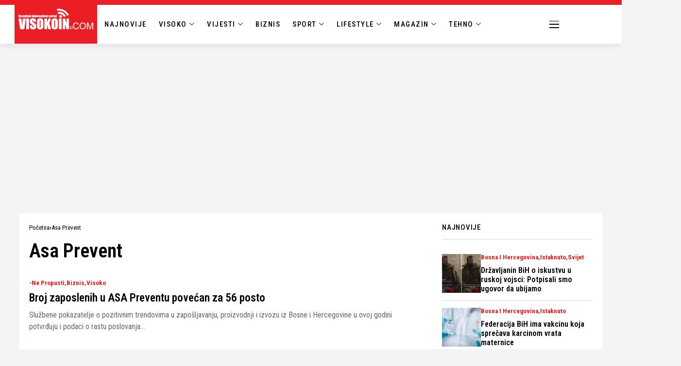

--- FILE ---
content_type: text/html; charset=UTF-8
request_url: https://visokoin.com/tema/asa-prevent/
body_size: 19862
content:
<!DOCTYPE html>
<!--[if IE 9 ]><html class="ie ie9" lang="bs-BA"><![endif]-->
   <html lang="bs-BA">
      <head>
         <meta charset="UTF-8">
         <meta http-equiv="X-UA-Compatible" content="IE=edge">
         <meta name="viewport" content="width=device-width, initial-scale=1">
         <link rel="preconnect" href="https://fonts.gstatic.com" crossorigin><link rel="preload" as="style" onload="this.onload=null;this.rel='stylesheet'" id="wesper_fonts_url_preload" href="https://fonts.googleapis.com/css?family=Roboto+Condensed%3A600%7CRoboto+Condensed%3A400%7CRoboto+Condensed%3A500%2C%2C500%2C700%2C400%2C&amp;display=swap" crossorigin><noscript><link rel="stylesheet" href="https://fonts.googleapis.com/css?family=Roboto+Condensed%3A600%7CRoboto+Condensed%3A400%7CRoboto+Condensed%3A500%2C%2C500%2C700%2C400%2C&amp;display=swap"></noscript><link rel="profile" href="https://gmpg.org/xfn/11">
                  <meta name='robots' content='index, follow, max-image-preview:large, max-snippet:-1, max-video-preview:-1' />

	<!-- This site is optimized with the Yoast SEO plugin v26.7 - https://yoast.com/wordpress/plugins/seo/ -->
	<title>Arhiva Asa Prevent - Visokoin.com</title>
	<link rel="canonical" href="https://visokoin.com/tema/asa-prevent/" />
	<meta property="og:locale" content="bs_BA" />
	<meta property="og:type" content="article" />
	<meta property="og:title" content="Arhiva Asa Prevent - Visokoin.com" />
	<meta property="og:url" content="https://visokoin.com/tema/asa-prevent/" />
	<meta property="og:site_name" content="Visokoin.com" />
	<meta name="twitter:card" content="summary_large_image" />
	<script type="application/ld+json" class="yoast-schema-graph">{"@context":"https://schema.org","@graph":[{"@type":"CollectionPage","@id":"https://visokoin.com/tema/asa-prevent/","url":"https://visokoin.com/tema/asa-prevent/","name":"Arhiva Asa Prevent - Visokoin.com","isPartOf":{"@id":"https://visokoin.com/#website"},"breadcrumb":{"@id":"https://visokoin.com/tema/asa-prevent/#breadcrumb"},"inLanguage":"bs-BA"},{"@type":"BreadcrumbList","@id":"https://visokoin.com/tema/asa-prevent/#breadcrumb","itemListElement":[{"@type":"ListItem","position":1,"name":"Početna","item":"https://visokoin.com/"},{"@type":"ListItem","position":2,"name":"Asa Prevent"}]},{"@type":"WebSite","@id":"https://visokoin.com/#website","url":"https://visokoin.com/","name":"Visokoin.com","description":"Informativni portal","publisher":{"@id":"https://visokoin.com/#organization"},"alternateName":"Visokoin","potentialAction":[{"@type":"SearchAction","target":{"@type":"EntryPoint","urlTemplate":"https://visokoin.com/?s={search_term_string}"},"query-input":{"@type":"PropertyValueSpecification","valueRequired":true,"valueName":"search_term_string"}}],"inLanguage":"bs-BA"},{"@type":"Organization","@id":"https://visokoin.com/#organization","name":"Visokoin.com","url":"https://visokoin.com/","logo":{"@type":"ImageObject","inLanguage":"bs-BA","@id":"https://visokoin.com/#/schema/logo/image/","url":"https://visokoin.com/wp-content/uploads/2024/02/logo-1.png","contentUrl":"https://visokoin.com/wp-content/uploads/2024/02/logo-1.png","width":167,"height":50,"caption":"Visokoin.com"},"image":{"@id":"https://visokoin.com/#/schema/logo/image/"},"sameAs":["https://www.facebook.com/visokoincom","https://www.instagram.com/visokoin","https://www.youtube.com/user/visokoraja12"]}]}</script>
	<!-- / Yoast SEO plugin. -->


<link rel='dns-prefetch' href='//fonts.googleapis.com' />
<style id='wp-img-auto-sizes-contain-inline-css'>
img:is([sizes=auto i],[sizes^="auto," i]){contain-intrinsic-size:3000px 1500px}
/*# sourceURL=wp-img-auto-sizes-contain-inline-css */
</style>
<link rel='stylesheet' id='wp-block-library-css' href='https://visokoin.com/wp-includes/css/dist/block-library/style.min.css?ver=6.9' media='all' />
<style id='wp-block-library-theme-inline-css'>
.wp-block-audio :where(figcaption){color:#555;font-size:13px;text-align:center}.is-dark-theme .wp-block-audio :where(figcaption){color:#ffffffa6}.wp-block-audio{margin:0 0 1em}.wp-block-code{border:1px solid #ccc;border-radius:4px;font-family:Menlo,Consolas,monaco,monospace;padding:.8em 1em}.wp-block-embed :where(figcaption){color:#555;font-size:13px;text-align:center}.is-dark-theme .wp-block-embed :where(figcaption){color:#ffffffa6}.wp-block-embed{margin:0 0 1em}.blocks-gallery-caption{color:#555;font-size:13px;text-align:center}.is-dark-theme .blocks-gallery-caption{color:#ffffffa6}:root :where(.wp-block-image figcaption){color:#555;font-size:13px;text-align:center}.is-dark-theme :root :where(.wp-block-image figcaption){color:#ffffffa6}.wp-block-image{margin:0 0 1em}.wp-block-pullquote{border-bottom:4px solid;border-top:4px solid;color:currentColor;margin-bottom:1.75em}.wp-block-pullquote :where(cite),.wp-block-pullquote :where(footer),.wp-block-pullquote__citation{color:currentColor;font-size:.8125em;font-style:normal;text-transform:uppercase}.wp-block-quote{border-left:.25em solid;margin:0 0 1.75em;padding-left:1em}.wp-block-quote cite,.wp-block-quote footer{color:currentColor;font-size:.8125em;font-style:normal;position:relative}.wp-block-quote:where(.has-text-align-right){border-left:none;border-right:.25em solid;padding-left:0;padding-right:1em}.wp-block-quote:where(.has-text-align-center){border:none;padding-left:0}.wp-block-quote.is-large,.wp-block-quote.is-style-large,.wp-block-quote:where(.is-style-plain){border:none}.wp-block-search .wp-block-search__label{font-weight:700}.wp-block-search__button{border:1px solid #ccc;padding:.375em .625em}:where(.wp-block-group.has-background){padding:1.25em 2.375em}.wp-block-separator.has-css-opacity{opacity:.4}.wp-block-separator{border:none;border-bottom:2px solid;margin-left:auto;margin-right:auto}.wp-block-separator.has-alpha-channel-opacity{opacity:1}.wp-block-separator:not(.is-style-wide):not(.is-style-dots){width:100px}.wp-block-separator.has-background:not(.is-style-dots){border-bottom:none;height:1px}.wp-block-separator.has-background:not(.is-style-wide):not(.is-style-dots){height:2px}.wp-block-table{margin:0 0 1em}.wp-block-table td,.wp-block-table th{word-break:normal}.wp-block-table :where(figcaption){color:#555;font-size:13px;text-align:center}.is-dark-theme .wp-block-table :where(figcaption){color:#ffffffa6}.wp-block-video :where(figcaption){color:#555;font-size:13px;text-align:center}.is-dark-theme .wp-block-video :where(figcaption){color:#ffffffa6}.wp-block-video{margin:0 0 1em}:root :where(.wp-block-template-part.has-background){margin-bottom:0;margin-top:0;padding:1.25em 2.375em}
/*# sourceURL=/wp-includes/css/dist/block-library/theme.min.css */
</style>
<style id='classic-theme-styles-inline-css'>
/*! This file is auto-generated */
.wp-block-button__link{color:#fff;background-color:#32373c;border-radius:9999px;box-shadow:none;text-decoration:none;padding:calc(.667em + 2px) calc(1.333em + 2px);font-size:1.125em}.wp-block-file__button{background:#32373c;color:#fff;text-decoration:none}
/*# sourceURL=/wp-includes/css/classic-themes.min.css */
</style>
<style id='global-styles-inline-css'>
:root{--wp--preset--aspect-ratio--square: 1;--wp--preset--aspect-ratio--4-3: 4/3;--wp--preset--aspect-ratio--3-4: 3/4;--wp--preset--aspect-ratio--3-2: 3/2;--wp--preset--aspect-ratio--2-3: 2/3;--wp--preset--aspect-ratio--16-9: 16/9;--wp--preset--aspect-ratio--9-16: 9/16;--wp--preset--color--black: #000000;--wp--preset--color--cyan-bluish-gray: #abb8c3;--wp--preset--color--white: #ffffff;--wp--preset--color--pale-pink: #f78da7;--wp--preset--color--vivid-red: #cf2e2e;--wp--preset--color--luminous-vivid-orange: #ff6900;--wp--preset--color--luminous-vivid-amber: #fcb900;--wp--preset--color--light-green-cyan: #7bdcb5;--wp--preset--color--vivid-green-cyan: #00d084;--wp--preset--color--pale-cyan-blue: #8ed1fc;--wp--preset--color--vivid-cyan-blue: #0693e3;--wp--preset--color--vivid-purple: #9b51e0;--wp--preset--gradient--vivid-cyan-blue-to-vivid-purple: linear-gradient(135deg,rgb(6,147,227) 0%,rgb(155,81,224) 100%);--wp--preset--gradient--light-green-cyan-to-vivid-green-cyan: linear-gradient(135deg,rgb(122,220,180) 0%,rgb(0,208,130) 100%);--wp--preset--gradient--luminous-vivid-amber-to-luminous-vivid-orange: linear-gradient(135deg,rgb(252,185,0) 0%,rgb(255,105,0) 100%);--wp--preset--gradient--luminous-vivid-orange-to-vivid-red: linear-gradient(135deg,rgb(255,105,0) 0%,rgb(207,46,46) 100%);--wp--preset--gradient--very-light-gray-to-cyan-bluish-gray: linear-gradient(135deg,rgb(238,238,238) 0%,rgb(169,184,195) 100%);--wp--preset--gradient--cool-to-warm-spectrum: linear-gradient(135deg,rgb(74,234,220) 0%,rgb(151,120,209) 20%,rgb(207,42,186) 40%,rgb(238,44,130) 60%,rgb(251,105,98) 80%,rgb(254,248,76) 100%);--wp--preset--gradient--blush-light-purple: linear-gradient(135deg,rgb(255,206,236) 0%,rgb(152,150,240) 100%);--wp--preset--gradient--blush-bordeaux: linear-gradient(135deg,rgb(254,205,165) 0%,rgb(254,45,45) 50%,rgb(107,0,62) 100%);--wp--preset--gradient--luminous-dusk: linear-gradient(135deg,rgb(255,203,112) 0%,rgb(199,81,192) 50%,rgb(65,88,208) 100%);--wp--preset--gradient--pale-ocean: linear-gradient(135deg,rgb(255,245,203) 0%,rgb(182,227,212) 50%,rgb(51,167,181) 100%);--wp--preset--gradient--electric-grass: linear-gradient(135deg,rgb(202,248,128) 0%,rgb(113,206,126) 100%);--wp--preset--gradient--midnight: linear-gradient(135deg,rgb(2,3,129) 0%,rgb(40,116,252) 100%);--wp--preset--font-size--small: 13px;--wp--preset--font-size--medium: 20px;--wp--preset--font-size--large: 36px;--wp--preset--font-size--x-large: 42px;--wp--preset--spacing--20: 0.44rem;--wp--preset--spacing--30: 0.67rem;--wp--preset--spacing--40: 1rem;--wp--preset--spacing--50: 1.5rem;--wp--preset--spacing--60: 2.25rem;--wp--preset--spacing--70: 3.38rem;--wp--preset--spacing--80: 5.06rem;--wp--preset--shadow--natural: 6px 6px 9px rgba(0, 0, 0, 0.2);--wp--preset--shadow--deep: 12px 12px 50px rgba(0, 0, 0, 0.4);--wp--preset--shadow--sharp: 6px 6px 0px rgba(0, 0, 0, 0.2);--wp--preset--shadow--outlined: 6px 6px 0px -3px rgb(255, 255, 255), 6px 6px rgb(0, 0, 0);--wp--preset--shadow--crisp: 6px 6px 0px rgb(0, 0, 0);}:where(.is-layout-flex){gap: 0.5em;}:where(.is-layout-grid){gap: 0.5em;}body .is-layout-flex{display: flex;}.is-layout-flex{flex-wrap: wrap;align-items: center;}.is-layout-flex > :is(*, div){margin: 0;}body .is-layout-grid{display: grid;}.is-layout-grid > :is(*, div){margin: 0;}:where(.wp-block-columns.is-layout-flex){gap: 2em;}:where(.wp-block-columns.is-layout-grid){gap: 2em;}:where(.wp-block-post-template.is-layout-flex){gap: 1.25em;}:where(.wp-block-post-template.is-layout-grid){gap: 1.25em;}.has-black-color{color: var(--wp--preset--color--black) !important;}.has-cyan-bluish-gray-color{color: var(--wp--preset--color--cyan-bluish-gray) !important;}.has-white-color{color: var(--wp--preset--color--white) !important;}.has-pale-pink-color{color: var(--wp--preset--color--pale-pink) !important;}.has-vivid-red-color{color: var(--wp--preset--color--vivid-red) !important;}.has-luminous-vivid-orange-color{color: var(--wp--preset--color--luminous-vivid-orange) !important;}.has-luminous-vivid-amber-color{color: var(--wp--preset--color--luminous-vivid-amber) !important;}.has-light-green-cyan-color{color: var(--wp--preset--color--light-green-cyan) !important;}.has-vivid-green-cyan-color{color: var(--wp--preset--color--vivid-green-cyan) !important;}.has-pale-cyan-blue-color{color: var(--wp--preset--color--pale-cyan-blue) !important;}.has-vivid-cyan-blue-color{color: var(--wp--preset--color--vivid-cyan-blue) !important;}.has-vivid-purple-color{color: var(--wp--preset--color--vivid-purple) !important;}.has-black-background-color{background-color: var(--wp--preset--color--black) !important;}.has-cyan-bluish-gray-background-color{background-color: var(--wp--preset--color--cyan-bluish-gray) !important;}.has-white-background-color{background-color: var(--wp--preset--color--white) !important;}.has-pale-pink-background-color{background-color: var(--wp--preset--color--pale-pink) !important;}.has-vivid-red-background-color{background-color: var(--wp--preset--color--vivid-red) !important;}.has-luminous-vivid-orange-background-color{background-color: var(--wp--preset--color--luminous-vivid-orange) !important;}.has-luminous-vivid-amber-background-color{background-color: var(--wp--preset--color--luminous-vivid-amber) !important;}.has-light-green-cyan-background-color{background-color: var(--wp--preset--color--light-green-cyan) !important;}.has-vivid-green-cyan-background-color{background-color: var(--wp--preset--color--vivid-green-cyan) !important;}.has-pale-cyan-blue-background-color{background-color: var(--wp--preset--color--pale-cyan-blue) !important;}.has-vivid-cyan-blue-background-color{background-color: var(--wp--preset--color--vivid-cyan-blue) !important;}.has-vivid-purple-background-color{background-color: var(--wp--preset--color--vivid-purple) !important;}.has-black-border-color{border-color: var(--wp--preset--color--black) !important;}.has-cyan-bluish-gray-border-color{border-color: var(--wp--preset--color--cyan-bluish-gray) !important;}.has-white-border-color{border-color: var(--wp--preset--color--white) !important;}.has-pale-pink-border-color{border-color: var(--wp--preset--color--pale-pink) !important;}.has-vivid-red-border-color{border-color: var(--wp--preset--color--vivid-red) !important;}.has-luminous-vivid-orange-border-color{border-color: var(--wp--preset--color--luminous-vivid-orange) !important;}.has-luminous-vivid-amber-border-color{border-color: var(--wp--preset--color--luminous-vivid-amber) !important;}.has-light-green-cyan-border-color{border-color: var(--wp--preset--color--light-green-cyan) !important;}.has-vivid-green-cyan-border-color{border-color: var(--wp--preset--color--vivid-green-cyan) !important;}.has-pale-cyan-blue-border-color{border-color: var(--wp--preset--color--pale-cyan-blue) !important;}.has-vivid-cyan-blue-border-color{border-color: var(--wp--preset--color--vivid-cyan-blue) !important;}.has-vivid-purple-border-color{border-color: var(--wp--preset--color--vivid-purple) !important;}.has-vivid-cyan-blue-to-vivid-purple-gradient-background{background: var(--wp--preset--gradient--vivid-cyan-blue-to-vivid-purple) !important;}.has-light-green-cyan-to-vivid-green-cyan-gradient-background{background: var(--wp--preset--gradient--light-green-cyan-to-vivid-green-cyan) !important;}.has-luminous-vivid-amber-to-luminous-vivid-orange-gradient-background{background: var(--wp--preset--gradient--luminous-vivid-amber-to-luminous-vivid-orange) !important;}.has-luminous-vivid-orange-to-vivid-red-gradient-background{background: var(--wp--preset--gradient--luminous-vivid-orange-to-vivid-red) !important;}.has-very-light-gray-to-cyan-bluish-gray-gradient-background{background: var(--wp--preset--gradient--very-light-gray-to-cyan-bluish-gray) !important;}.has-cool-to-warm-spectrum-gradient-background{background: var(--wp--preset--gradient--cool-to-warm-spectrum) !important;}.has-blush-light-purple-gradient-background{background: var(--wp--preset--gradient--blush-light-purple) !important;}.has-blush-bordeaux-gradient-background{background: var(--wp--preset--gradient--blush-bordeaux) !important;}.has-luminous-dusk-gradient-background{background: var(--wp--preset--gradient--luminous-dusk) !important;}.has-pale-ocean-gradient-background{background: var(--wp--preset--gradient--pale-ocean) !important;}.has-electric-grass-gradient-background{background: var(--wp--preset--gradient--electric-grass) !important;}.has-midnight-gradient-background{background: var(--wp--preset--gradient--midnight) !important;}.has-small-font-size{font-size: var(--wp--preset--font-size--small) !important;}.has-medium-font-size{font-size: var(--wp--preset--font-size--medium) !important;}.has-large-font-size{font-size: var(--wp--preset--font-size--large) !important;}.has-x-large-font-size{font-size: var(--wp--preset--font-size--x-large) !important;}
:where(.wp-block-post-template.is-layout-flex){gap: 1.25em;}:where(.wp-block-post-template.is-layout-grid){gap: 1.25em;}
:where(.wp-block-term-template.is-layout-flex){gap: 1.25em;}:where(.wp-block-term-template.is-layout-grid){gap: 1.25em;}
:where(.wp-block-columns.is-layout-flex){gap: 2em;}:where(.wp-block-columns.is-layout-grid){gap: 2em;}
:root :where(.wp-block-pullquote){font-size: 1.5em;line-height: 1.6;}
/*# sourceURL=global-styles-inline-css */
</style>

<link rel='stylesheet' id='wesper_layout-css' href='https://visokoin.com/wp-content/themes/wesper/css/layout.css?ver=1.1.7' media='all' />
<link rel='stylesheet' id='wesper_style-css' href='https://visokoin.com/wp-content/themes/wesper/style.css?ver=1.1.7' media='all' />
<style id='wesper_style-inline-css'>
body.options_dark_skin{ --jl-logo-txt-color: #fff; --jl-logo-txt-side-color: #fff; --jl-logo-txt-foot-color: #fff; --jl-theme-head-color: #fff; --jl-single-head-color: #fff; --jl-single-h1-color: #fff; --jl-single-h2-color: #fff; --jl-single-h3-color: #fff; --jl-single-h4-color: #fff; --jl-single-h5-color: #fff; --jl-single-h6-color: #fff; --jl-main-color: #f21717; --jl-bg-color: #111; --jl-txt-color: #FFF; --jl-btn-bg: #454545; --jl-comment-btn-link: #454545; --jl-comment-btn-linkc: #FFF; --jl-menu-bg: #111; --jl-menu-line-color: #ffffff26; --jl-menu-color: #ffffff; --jl-sub-bg-color: #222; --jl-sub-menu-color: #FFF; --jl-sub-line-color: #464646; --jl-topbar-bg: #000; --jl-topbar-color: #FFF; --jl-logo-bg: #111; --jl-logo-color: #FFF; --jl-single-color: #FFF; --jl-single-link-color: #f21717; --jl-single-link-hcolor: #f21717; --jl-except-color: #ddd; --jl-meta-color: #ddd; --jl-post-line-color: #49494b; --jl-author-bg: #454545; --jl-foot-bg: #000; --jl-foot-color: #a8a8aa; --jl-foot-link: #ffffff; --jl-foot-hlink: #f21717; --jl-foot-head: #FFF; --jl-foot-line: #49494b; } body{ --jl-logo-size: 33px; --jl-logo-size-mob: 30px; --jl-logo-txt-color: #000; --jl-logo-txt-side-color: #000; --jl-logo-txt-foot-color: #fff; --jl-theme-head-color: #000; --jl-single-head-color: #000; --jl-single-h1-color: #000; --jl-single-h2-color: #000; --jl-single-h3-color: #000; --jl-single-h4-color: #000; --jl-single-h5-color: #000; --jl-single-h6-color: #000; --jl-main-width: 1200px; --jl-main-color: #f21717; --jl-bg-color: #f3f4f6; --jl-txt-color: #000; --jl-txt-light: #FFF; --jl-btn-bg: #000; --jl-comment-btn-link: #F1F1F1; --jl-comment-btn-linkc: #000; --jl-desc-light: #ddd; --jl-meta-light: #bbb; --jl-button-radius: 0px; --jl-load-more-radius: 0px; --jl-load-more-width: 200px; --jl-load-more-height: 38px; --jl-menu-bg: #ffffff; --jl-menu-line-color: #000000; --jl-menu-color: #000000; --jl-sub-bg-color: #ffffff; --jl-sub-menu-color: #000; --jl-sub-line-color: #ebebe3; --jl-topbar-bg: #000; --jl-topbar-color: #FFF; --jl-topbar-height: 35px; --jl-topbar-size: 13px; --jl-logo-bg: #FFF; --jl-logo-color: #000; --jl-single-title-size: 40px; --jl-single-color: #000000; --jl-single-link-color: #f21717; --jl-single-link-hcolor: #f21717; --jl-except-color: #666; --jl-meta-color: #0a0a0a; --jl-post-line-color: #dbdbdb; --jl-author-bg: #f8f7f5; --jl-post-related-size: 20px; --jl-foot-bg: #000000; --jl-foot-color: #a8a8aa; --jl-foot-link: #ffffff; --jl-foot-hlink: #f21717; --jl-foot-head: #FFF; --jl-foot-line: #49494b; --jl-foot-menu-col: 2; --jl-foot-title-size: 16px; --jl-foot-font-size: 15px; --jl-foot-copyright: 13px; --jl-foot-menu-size: 13px; --jl-body-font: Roboto Condensed; --jl-body-font-size: 16px; --jl-body-font-weight: 400; --jl-body-spacing: 0em; --jl-body-line-height: 1.5; --jl-logo-width: 300px; --jl-m-logo-width: 190px; --jl-s-logo-width: 200px; --jl-fot-logo-width: 150px; --jl-title-font: Roboto Condensed; --jl-title-font-weight: 600; --jl-title-transform: none; --jl-title-space: 0em; --jl-title-line-height: 1.2; --jl-sub-title-size: 22px; --jl-content-font-size: 18px; --jl-content-spacing: 0em; --jl-content-line-height: 1.5; --jl-sec-topbar-height: 35px; --jl-sec-menu-height: 55px; --jl-sec-logo-height: 120px; --jl-menu-font: Roboto Condensed; --jl-menu-font-size: 16px; --jl-menu-font-weight: 500; --jl-menu-transform: uppercase; --jl-menu-space: 0.1em; --jl-spacing-menu: 30px; --jl-submenu-font-size: 14px; --jl-submenu-font-weight: 500; --jl-submenu-transform: capitalize; --jl-submenu-space: 0em; --jl-cat-font-size: 13px; --jl-cat-font-weight: 700; --jl-cat-font-space: 0em; --jl-cat-transform: capitalize; --jl-meta-font-size: 11px; --jl-meta-font-weight: 400; --jl-meta-a-font-weight: 600; --jl-meta-font-space: .04em; --jl-meta-transform: uppercase; --jl-button-font-size: 12px; --jl-button-font-weight: 700; --jl-button-transform: uppercase; --jl-button-space: 0.1em; --jl-loadmore-font-size: 11px; --jl-loadmore-font-weight: 700; --jl-loadmore-transform: uppercase; --jl-loadmore-space: 0.1em; --jl-border-rounded: 0px; --jl-top-rounded: 60px; --jl-cookie-des-size: 13px; --jl-cookie-btn-size: 12px; --jl-cookie-btn-space: 0em; --jl-cookie-btn-transform: capitalize; --jl-widget-fsize: 15px; --jl-widget-space: .05em; --jl-widget-transform: uppercase; } body.options_dark_skin #jl_sb_nav{ --jl-bg-color: #111; --sect-t-color: #fff; --jl-txt-color: #fff; --jl-meta-color: #ddd; --jl-post-line-color: #49494b; --jl-theme-head-color: var(--sect-t-color); } #jl_sb_nav{ --jl-bg-color: #fff; --sect-t-color: #000; --jl-txt-color: #000; --jl-meta-color: #0a0a0a; --jl-post-line-color: #e9ecef; --jl-theme-head-color: var(--sect-t-color); } .jl_sh_ctericons.jlshcolor li{ display: flex; align-items: center; } .jl_sh_ctericons.jlshcolor .jl_sh_i{ display: flex; } .jl_encanw #jl_sb_nav .logo_small_wrapper a img.jl_logo_n{ opacity: 0; } .jl_encanw #jl_sb_nav .logo_small_wrapper a img.jl_logo_w{ opacity: 1; } .wp-block-image figcaption, .wp-caption-text{font-size: 13px; color: var(--jl-single-color); padding: 13px 0px 0px 0px; text-align: center; font-style: normal; margin-top: 0px;} .elementor-widget-container .elementor-drop-cap{font-size: 70px !important; font-weight: 600; margin-top: 0px;} .jl_ads_wrap_sec.jl_head_adsab{align-items:center;}.jl_ads_wrap_sec.jl_head_adsbl{margin-top: 40px; align-items:center;}.jl_ads_wrap_sec.jl_con_adsab{align-items:center;}.jl_ads_wrap_sec.jl_con_adsbl{align-items:center;}.jl_ads_wrap_sec.jl_auth_adsab{margin-top: 40px; align-items:center;}.jl_ads_wrap_sec.jl_auth_adsbl{align-items:center;}.jl_ads_wrap_sec.jl_rel_adsab{align-items:center;}.jl_ads_wrap_sec.jl_rel_adsbl{align-items:center;}.jl_ads_wrap_sec.jl_foot_adsab{margin-bottom: 40px; align-items:center;}.jl_ads_wrap_sec.jl_foot_adsbl{padding: 40px 0px; align-items:center;}.jl_fe_text.jl_acen{max-width: 100%; margin: 0px; padding: 0px; text-align: left;} .jlachful{margin-top: 20px;} .post_subtitle_text, .post_subtitle_text p:last-child{ font-size: var(--jl-sub-title-size, 22px); line-height: var(--jl-body-line-height); } .jlac_smseah.active_search_box{ overflow: unset; } .jlac_smseah.active_search_box .search_header_wrapper .jli-search{ transform: scale(.9); } .jlac_smseah.active_search_box .search_header_wrapper .jli-search:before{ font-family: "jl_font" !important; content: "\e906" !important; } .jl_shwp{ display: flex; height: 100%; } .search_header_wrapper.search_form_menu_personal_click{ position: relative; } .jl_ajse{ position: absolute !important; background: var(--jl-sub-bg-color); width: 350px; top: 100% !important; right: 0px; left: auto; padding: 10px 20px; height: unset; box-shadow: 0px 5px 10px #0000001A; } .jl_ajse .searchform_theme{ padding: 0px; float: none !important; position: unset; transform: unset; display: flex; align-items: center; justify-content: space-between; } .jl_ajse .jl_search_head{ display: flex; flex-direction: column; } .jl_ajse.search_form_menu_personal .searchform_theme .search_btn{ float: none; border: 0px !important; height: 30px; font-size: 14px; color: var(--jl-sub-menu-color) !important; } .jl_ajse .jl_shnone{ font-size: 14px; margin: 0px; } .jl_ajse.search_form_menu_personal .searchform_theme .search_btn::-webkit-input-placeholder{ color: var(--jl-sub-menu-color) !important; } .jl_ajse.search_form_menu_personal .searchform_theme .search_btn::-moz-placeholder{ color: var(--jl-sub-menu-color) !important; } .jl_ajse.search_form_menu_personal .searchform_theme .search_btn:-ms-input-placeholder{ color: var(--jl-sub-menu-color) !important; } .jl_ajse.search_form_menu_personal .searchform_theme .search_btn:-moz-placeholder{ color: var(--jl-sub-menu-color) !important; } .jl_ajse .searchform_theme .button{ height: 30px; position: unset; padding: 0px !important; width: 30px; background: var(--jl-main-color) !important; border-radius: 100px; } .jlc-hmain-w.jl_base_menu .jl_ajse .searchform_theme .button i.jli-search, .jlc-stick-main-w .jl_ajse .searchform_theme .button i.jli-search{ color: #fff !important; font-size: 12px; } .jl_ajse .jl_search_wrap_li{ --jl-img-space: 10px; --jl-img-w: 100px; --jl-img-h: 80px; --jl-h-align: left; --jl-t-size: 14px; --jl-txt-color: var(--jl-sub-menu-color) !important; --jl-meta-color: var(--jl-sub-menu-color) !important; --jlrow-gap: 15px; --jl-post-line-color: transparent; } .jl_ajse .jl_search_wrap_li .jl-donut-front{ top: 0px; right: 0px; } .jl_ajse .jl_search_wrap_li .jl_grid_wrap_f{ width: 100%; display: grid; overflow: hidden; grid-template-columns: repeat(1,minmax(0,1fr)); grid-row-gap: var(--jlrow-gap); border-top: 1px solid var(--jl-sub-line-color); padding-top: 20px; margin-top: 10px; margin-bottom: 15px; } .jl_ajse .jl_post_meta{ opacity: .5; font-size: 10px; } .jl_ajse .jl_post_meta .jl_author_img_w, .jl_ajse .jl_post_meta .post-date:before{ display: none; } .jl_item_bread i{font-size: inherit;} .logo_link, .logo_link:hover{ font-family: var(--jl-title-font); font-weight: var(--jl-title-font-weight); text-transform: var(--jl-title-transform); letter-spacing: var(--jl-title-space); line-height: var(--jl-title-line-height); font-size: var(--jl-logo-size); color: var(--jl-logo-txt-color); } @media only screen and (max-width: 767px) { .logo_link, .logo_link:hover{ font-size: var(--jl-logo-size-mob); } } .logo_link > h1, .logo_link > span{ font-size: inherit; color: var(--jl-logo-txt-color); } .jl_mobile_nav_inner .logo_link, .jl_mobile_nav_inner .logo_link:hover{ color: var(--jl-logo-txt-side-color); } .jl_ft_cw .logo_link, .jl_ft_cw .logo_link:hover{ color: var(--jl-logo-txt-foot-color); } body, p{ letter-spacing: var(--jl-body-spacing); } .jl_content, .jl_content p{ font-size: var(--jl-content-font-size); line-height: var(--jl-content-line-height); letter-spacing: var(--jl-content-spacing); } .post_subtitle_text, .post_subtitle_text p:last-child{ font-family: unset; font-style: unset; } * { text-rendering: unset; -webkit-font-smoothing: unset; -moz-osx-font-smoothing: unset; } .jl_pl_fs{ display: none;}     .navigation_wrapper .jl_main_menu > .mega-category-menu.menu-item > .jl-cus-mega-menu.sub-menu{ background: transparent; box-shadow: unset; }     .navigation_wrapper .jl_main_menu > .mega-category-menu.menu-item > .jl-cus-mega-menu.sub-menu .jl_mega_inner{ max-width: calc(var(--jl-main-width) - 40px); padding: 0px 30px; box-shadow: 0px 32px 64px -16px rgb(0 0 0 / 16%); background: var(--jl-sub-bg-color); }     .jl_nav_stick.menu-invisible.menu-detached .jl_r_menu{ -moz-transform: translateY(0%); -ms-transform: translateY(0%); -webkit-transform: translateY(0%); transform: translateY(0%); }     .jl_sticky_fixed .jl-sb-w .jl-sb-in, .jl_sticky_fixed .jl-sticky > *, .menu-detached .jl_sidebar_w, .jl_sticky_fixed .post_sw .post_s{ top: calc(var(--jl-sec-menu-height) + 50px) !important; } .jlc-container{max-width: 1200px;} .jl_sli_in .jl_sli_fb{order: 1;} .jl_sli_in .jl_sli_tw{order: 2;} .jl_sli_in .jl_sli_pi{order: 3;} .jl_sli_in .jl_sli_din{order: 4;} .jl_sli_in .jl_sli_wapp{order: 5;} .jl_sli_in .jl_sli_tele{order: 6;} .jl_sli_in .jl_sli_tumblr{order: 7;} .jl_sli_in .jl_sli_line{order: 7;} .jl_sli_in .jl_sli_mil{order: 7;}  .post_sw .jl_sli_in .jl_sli_tele{display: none !important;}  .post_sw .jl_sli_in .jl_sli_tumblr{display: none !important;} .post_sw .jl_sli_in .jl_sli_line{display: none !important;}  .post_sw .jl_sli_in .jl_sli_mil{display: none !important;}  .jl_sfoot .jl_sli_in .jl_sli_tumblr{display: none !important;} .jl_sfoot .jl_sli_in .jl_sli_line{display: none !important;} .logo_small_wrapper_table .logo_small_wrapper a .jl_logo_w { position: absolute;top: 0px;left: 0px;opacity: 0; } .logo_small_wrapper_table .logo_small_wrapper .logo_link img{ max-width: var(--jl-logo-width); } .jl_sleft_side .jl_smmain_side{ order: 1; padding-left: 20px; padding-right: 30px; } .jl_sleft_side .jl_smmain_con{ order: 2; } .jl_rd_wrap{ top: 0; } .jl_rd_read{ height: 4px; background-color: #f21717; background-image: linear-gradient(to right, #f21717 0%, #f21717 100%); } .jl_view_none{display: none;} .jl_sifea_img, .jl_smmain_w .swiper-slide-inner{ border-radius: var(--jl-border-rounded); overflow: hidden; } .jl_shead_mix12 .jl_ov_layout, .jl_shead_mix10 .jl_ov_layout, .jl_shead_mix9 .jl_ov_layout{ border-radius: 0px; }   .jl_fot_gwp{ display: flex; width: 100%; justify-content: space-between; align-items: center; margin-top: 25px; } .jl_fot_gwp .jl_post_meta{ margin-top: 0px !important; } .jl_ma_layout .jl-ma-opt:nth-child(2) .jl_fot_gwp .jl_post_meta{ margin-top: 13px !important; } @media only screen and (min-width: 769px) { .jl_ma_layout .jl-ma-opt:nth-child(2) .jl_fot_gwp .jl_post_meta{ margin-top: 0px !important; } } .jl_fot_gwp .jl_fot_sh{ display: flex; } .jl_fot_gwp .jl_fot_sh > span{ display: flex; align-items: center; font-size: 14px; color: #B5B5B5; } .jl_fot_gwp .jl_fot_sh .jl_book_mark.jl_saved_p{ color: var(--jl-main-color); } .jl_fot_gwp .jl_fot_sh .jl_book_mark.jl_saved_p .jli-icon_save:before{ content: "\e901"; } .jl_fot_gwp .jl_fot_sh .jl_fot_share_i{ margin-left: 13px; } .jls_tooltip { position: relative; display: inline-block; cursor: pointer; } .jls_tooltip .jls_tooltip_w{ width: 100px; visibility: hidden; position: absolute; z-index: 1; opacity: 0; } .jls_tooltip:hover .jls_tooltip_w{ visibility: visible; opacity: 1; } .jls_tooltip .jls_tooltiptext { position: relative; color: #000; background-color: #fff; filter: drop-shadow(0 0px 2px rgba(0, 0, 0, 0.2)); display: flex; text-align: center; padding: 0px; border-radius: 4px; justify-content: center; font-size: 13px; } .jls_tooltip-top { padding-bottom: 10px; bottom: 100%; left: 50%; margin-left: -50px; } .jls_tooltiptext .jls_tooltip_in{ position: relative; z-index: 2; background: #fff; padding: 5px 0px; font-weight: 400; border-radius: 6px; } .jl_share_l_bg .jls_tooltiptext .post_s .jl_sli_w ul{ grid-gap: 5px !important; } .jls_tooltip-top .jls_tooltiptext::after { content: ""; position: absolute; bottom: -3px; left: 50%; width: 10px; height: 10px; margin-left: -5px; background-color: #fff; filter: drop-shadow(0 0px 2px rgba(0, 0, 0, 0.1)); z-index: 1; transform: rotate(45deg); } .jl_fot_share_i .jls_tooltip_w{ width: 45px; margin-left: -22px; } .jl_fot_share_i .jls_tooltip_in{ padding: 10px 0px; } .jl_fot_share_i .jls_tooltip_in .post_sw{ display: inline-flex; align-items: center; justify-content: center; } .jl_fot_share_i.jl_share_l_bg.jls_tooltip{ z-index: 10; display: none; } .jls_tooltiptext li a{ width: 25px !important; height: 25px !important; font-size: 12px !important; display: flex !important; align-items: center !important; justify-content: center !important; color: #fff !important     border-radius: 100px !important; } .jl_share_l_bg .jls_tooltiptext .post_s .jl_sli_w ul li a{ border-radius: 100px !important; color: #fff !important } .jls_tooltiptext .single_post_share_icon_post li a i{ margin: 0px; } .jl_fot_gwp .jl_fot_sh .jl_fot_save > i, .jl_fot_gwp .jl_fot_sh .jl_fot_share_i > i{ transition: opacity 0.2s ease 0s; } .jl_fot_gwp .jl_fot_sh .jl_fot_save:hover > i, .jl_fot_gwp .jl_fot_sh .jl_fot_share_i:hover > i{ color: var(--jl-main-color); }   .jl_info_auth .author-avatar{display: none;} .jl_home_bw .image-post-thumb{ margin-bottom: 30px; } .cat-item-762 span{background: #64a51d}.jl_cat_cid_762 .jl_cm_count{background: #64a51d !important;}.jl_cat_opt4 .jl_cat_opt_w.jl_cat_cid_762{background: #64a51d !important;}.jl_cat_txt.jl_cat762:before{background: #64a51d;}.jl_cat_lbl.jl_cat762{background: #64a51d;}.cat-item-761 span{background: #ff2905}.jl_cat_cid_761 .jl_cm_count{background: #ff2905 !important;}.jl_cat_opt4 .jl_cat_opt_w.jl_cat_cid_761{background: #ff2905 !important;}.jl_cat_txt.jl_cat761:before{background: #ff2905;}.jl_cat_lbl.jl_cat761{background: #ff2905;}.cat-item-2612 span{background: #d3bb00}.jl_cat_cid_2612 .jl_cm_count{background: #d3bb00 !important;}.jl_cat_opt4 .jl_cat_opt_w.jl_cat_cid_2612{background: #d3bb00 !important;}.jl_cat_txt.jl_cat2612:before{background: #d3bb00;}.jl_cat_lbl.jl_cat2612{background: #d3bb00;}.cat-item-1000 span{background: #006ff6}.jl_cat_cid_1000 .jl_cm_count{background: #006ff6 !important;}.jl_cat_opt4 .jl_cat_opt_w.jl_cat_cid_1000{background: #006ff6 !important;}.jl_cat_txt.jl_cat1000:before{background: #006ff6;}.jl_cat_lbl.jl_cat1000{background: #006ff6;}.cat-item-1092 span{background: #1da5ba}.jl_cat_cid_1092 .jl_cm_count{background: #1da5ba !important;}.jl_cat_opt4 .jl_cat_opt_w.jl_cat_cid_1092{background: #1da5ba !important;}.jl_cat_txt.jl_cat1092:before{background: #1da5ba;}.jl_cat_lbl.jl_cat1092{background: #1da5ba;}.cat-item-1459 span{background: #8224e3}.jl_cat_cid_1459 .jl_cm_count{background: #8224e3 !important;}.jl_cat_opt4 .jl_cat_opt_w.jl_cat_cid_1459{background: #8224e3 !important;}.jl_cat_txt.jl_cat1459:before{background: #8224e3;}.jl_cat_lbl.jl_cat1459{background: #8224e3;}.cat-item-7 span{background: #81d742}.jl_cat_cid_7 .jl_cm_count{background: #81d742 !important;}.jl_cat_opt4 .jl_cat_opt_w.jl_cat_cid_7{background: #81d742 !important;}.jl_cat_txt.jl_cat7:before{background: #81d742;}.jl_cat_lbl.jl_cat7{background: #81d742;}.cat-item-10 span{background: #1e73be}.jl_cat_cid_10 .jl_cm_count{background: #1e73be !important;}.jl_cat_opt4 .jl_cat_opt_w.jl_cat_cid_10{background: #1e73be !important;}.jl_cat_txt.jl_cat10:before{background: #1e73be;}.jl_cat_lbl.jl_cat10{background: #1e73be;}.cat-item-1 span{background: #0a00d1}.jl_cat_cid_1 .jl_cm_count{background: #0a00d1 !important;}.jl_cat_opt4 .jl_cat_opt_w.jl_cat_cid_1{background: #0a00d1 !important;}.jl_cat_txt.jl_cat1:before{background: #0a00d1;}.jl_cat_lbl.jl_cat1{background: #0a00d1;}h1, h2, h3, h4, h5, h6, h1 a, h2 a, h3 a, h4 a, h5 a, h6 a{ color: var(--jl-theme-head-color); } .jl_shead_tpl1 .jl_head_title, .jl_single_tpl6 .jl_shead_tpl1 .jl_head_title, .jl_shead_mix13 .jl_head_title{ color: var(--jl-single-head-color); } .jl_content h1, .content_single_page h1, .jl_content h1 a, .content_single_page h1 a, .jl_content h1 a:hover, .content_single_page h1 a:hover{color: var(--jl-single-h1-color) !important;} .jl_content h2, .content_single_page h2, .jl_content h2 a, .content_single_page h2 a, .jl_content h2 a:hover, .content_single_page h2 a:hover{color: var(--jl-single-h2-color) !important;} .jl_content h3, .content_single_page h3, .jl_content h3 a, .content_single_page h3 a, .jl_content h3 a:hover, .content_single_page h3 a:hover{color: var(--jl-single-h3-color) !important;} .jl_content h4, .content_single_page h4, .jl_content h4 a, .content_single_page h4 a, .jl_content h4 a:hover, .content_single_page h4 a:hover{color: var(--jl-single-h4-color) !important;} .jl_content h5, .content_single_page h5, .jl_content h5 a, .content_single_page h5 a, .jl_content h5 a:hover, .content_single_page h5 a:hover{color: var(--jl-single-h5-color) !important;} .jl_content h6, .content_single_page h6, .jl_content h6 a, .content_single_page h6 a, .jl_content h6 a:hover, .content_single_page h6 a:hover{color: var(--jl-single-h6-color) !important;}  .jl_content h1, .content_single_page h1, .jl_content h2, .content_single_page h2, .jl_content h3, .content_single_page h3, .jl_content h4, .content_single_page h4, .jl_content h5, .content_single_page h5, .jl_content h6, .content_single_page h6{ text-transform: none; letter-spacing: 0em; line-height: 1.2; } @media only screen and (min-width: 1025px) { .jl-h-d{display: none;}     .jl_content h1, .content_single_page h1{font-size: 40px;}     .jl_content h2, .content_single_page h2{font-size: 32px;}     .jl_content h3, .content_single_page h3{font-size: 28px;}     .jl_content h4, .content_single_page h4{font-size: 24px;}     .jl_content h5, .content_single_page h5{font-size: 20px;}     .jl_content h6, .content_single_page h6{font-size: 16px;} } @media only screen and (min-width:768px) and (max-width:1024px) { .jl-h-t{display: none;}     .jl_content h1, .content_single_page h1{font-size: 40px;}     .jl_content h2, .content_single_page h2{font-size: 32px;}     .jl_content h3, .content_single_page h3{font-size: 28px;}     .jl_content h4, .content_single_page h4{font-size: 24px;}     .jl_content h5, .content_single_page h5{font-size: 20px;}     .jl_content h6, .content_single_page h6{font-size: 16px;}     body, p{ font-size: 15px}     .jl_content, .jl_content p{ font-size: 15px} } @media only screen and (max-width: 768px) { .jl-h-m{display: none;}     .jl_content h1, .content_single_page h1{font-size: 40px;}     .jl_content h2, .content_single_page h2{font-size: 32px;}     .jl_content h3, .content_single_page h3{font-size: 28px;}     .jl_content h4, .content_single_page h4{font-size: 24px;}     .jl_content h5, .content_single_page h5{font-size: 20px;}     .jl_content h6, .content_single_page h6{font-size: 16px;}     body, p{ font-size: 15px}     .jl_content, .jl_content p{ font-size: 16px}     .jl_ajse{width: 280px;}     }
/*# sourceURL=wesper_style-inline-css */
</style>
<link rel='stylesheet' id='glightbox-css' href='https://visokoin.com/wp-content/themes/wesper/css/glightbox.min.css?ver=1.1.7' media='all' />
<link rel='stylesheet' id='swiper-css' href='https://visokoin.com/wp-content/plugins/elementor/assets/lib/swiper/v8/css/swiper.min.css?ver=8.4.5' media='all' />
<script src="https://visokoin.com/wp-includes/js/jquery/jquery.min.js?ver=3.7.1" id="jquery-core-js"></script>
<script src="https://visokoin.com/wp-includes/js/jquery/jquery-migrate.min.js?ver=3.4.1" id="jquery-migrate-js"></script>
<script id="jquery-js-after">
jQuery(document).ready(function() {
	jQuery(".246876a36f0da43799bd4306be93fe4e").click(function() {
		jQuery.post(
			"https://visokoin.com/wp-admin/admin-ajax.php", {
				"action": "quick_adsense_onpost_ad_click",
				"quick_adsense_onpost_ad_index": jQuery(this).attr("data-index"),
				"quick_adsense_nonce": "9301586eae",
			}, function(response) { }
		);
	});
});

//# sourceURL=jquery-js-after
</script>
			<style>
				.e-con.e-parent:nth-of-type(n+4):not(.e-lazyloaded):not(.e-no-lazyload),
				.e-con.e-parent:nth-of-type(n+4):not(.e-lazyloaded):not(.e-no-lazyload) * {
					background-image: none !important;
				}
				@media screen and (max-height: 1024px) {
					.e-con.e-parent:nth-of-type(n+3):not(.e-lazyloaded):not(.e-no-lazyload),
					.e-con.e-parent:nth-of-type(n+3):not(.e-lazyloaded):not(.e-no-lazyload) * {
						background-image: none !important;
					}
				}
				@media screen and (max-height: 640px) {
					.e-con.e-parent:nth-of-type(n+2):not(.e-lazyloaded):not(.e-no-lazyload),
					.e-con.e-parent:nth-of-type(n+2):not(.e-lazyloaded):not(.e-no-lazyload) * {
						background-image: none !important;
					}
				}
			</style>
			<link rel="icon" href="https://visokoin.com/wp-content/uploads/2016/12/ikona-visokoin1.png" sizes="32x32" />
<link rel="icon" href="https://visokoin.com/wp-content/uploads/2016/12/ikona-visokoin1.png" sizes="192x192" />
<link rel="apple-touch-icon" href="https://visokoin.com/wp-content/uploads/2016/12/ikona-visokoin1.png" />
<meta name="msapplication-TileImage" content="https://visokoin.com/wp-content/uploads/2016/12/ikona-visokoin1.png" />
		<style id="wp-custom-css">
			.jl_main_achv, .jlc-col-md-8.jl_smmain_con,
.jlc-col-md-4.jl_smmain_side {
    background-color: white;
    padding-top: 20px;    /* gornji padding 20px */
    padding-bottom: 30px; /* donji padding 30px (ili po želji) */
}
.wp-block-image, .wp-block-embed, .wp-block-gallery { margin-top: calc(30px + .25vw); margin-bottom: calc(30px + .25vw) !important; } .logo_small_wrapper_table .logo_small_wrapper .logo_link > h1, .logo_small_wrapper_table .logo_small_wrapper .logo_link > span { display: flex; margin: 0px; padding: 0px; }/* elementor category */ .elementor-widget-wp-widget-categories h5{ display: none; } .elementor-widget-wp-widget-categories ul{ list-style: none; padding: 0px 0px 0px 15px !important; margin: 0px; display: flex; flex-direction: column; gap: 7px; } .elementor-widget-wp-widget-categories ul li{ margin-bottom: 0 !important; list-style: none; font-family: var(--jl-menu-font); font-size: 14px; font-weight: var(--jl-cat-font-weight); display: flex; flex-direction: column; gap: 7px; } .elementor-widget-wp-widget-categories ul li a{ display: inline-flex; align-items: center; width: 100%; } .elementor-widget-wp-widget-categories ul li a:before{ content: ''; position: absolute; margin-left: -15px; border: solid currentcolor; border-width: 0 1px 1px 0; display: inline-block; padding: 2px; vertical-align: middle; transform: rotate(-45deg); -webkit-transform: rotate(-45deg); } .elementor-widget-wp-widget-categories span{ margin-right: 0px; margin-left: auto; color: #fff; text-align: center; min-width: 24px; height: 24px; line-height: 24px; border-radius: 4px; padding: 0px 5px; font-size: 80%; }		</style>
		<script async src="https://pagead2.googlesyndication.com/pagead/js/adsbygoogle.js?client=ca-pub-1624751957211849"
     crossorigin="anonymous"></script>        
      </head>
      <body class="archive tag tag-asa-prevent tag-195 wp-custom-logo wp-embed-responsive wp-theme-wesper jl_spop_single1 jl_mb_nav_pos_left logo_foot_white logo_sticky_normal jl_weg_menu jl_sright_side jl_nav_stick jl_nav_active jl_nav_slide mobile_nav_class is-lazyload   jl_en_day_night jl-has-sidebar jl_uline jl_sticky_fixed elementor-default elementor-kit-237102">         
                 <div class="options_layout_wrapper jl_clear_at">
         <div class="options_layout_container tp_head_off">
         <header class="jlc-hmain-w jl_base_menu jl_md_main">
    		<div data-elementor-type="wp-post" data-elementor-id="237148" class="elementor elementor-237148">
				<div class="elementor-element elementor-element-507ee689 elementor-hidden-tablet elementor-hidden-mobile e-flex e-con-boxed e-con e-parent" data-id="507ee689" data-element_type="container" data-settings="{&quot;background_background&quot;:&quot;classic&quot;}">
					<div class="e-con-inner">
		<div class="elementor-element elementor-element-45d44299 e-con-full e-flex e-con e-child" data-id="45d44299" data-element_type="container" data-settings="{&quot;background_background&quot;:&quot;classic&quot;}">
				<div class="elementor-element elementor-element-3264349 elementor-widget elementor-widget-wesper-section-logo" data-id="3264349" data-element_type="widget" data-widget_type="wesper-section-logo.default">
				<div class="elementor-widget-container">
					        <div class="logo_small_wrapper_table">
            <div class="logo_small_wrapper">
                                <a class="logo_link" href="https://visokoin.com/" aria-label="Visokoin.com">
                                <span>
                                                <img class="jl_logo_n" src="https://visokoin.com/wp-content/uploads/2020/10/logo.png" width="167" height="50" alt="Visokoin.com" />
                                                                        <img class="jl_logo_w" src="https://visokoin.com/wp-content/uploads/2020/10/logo.png" width="167" height="50" alt="Visokoin.com" />
                                            </span>
                </a>
            </div>
        </div> 
        				</div>
				</div>
				</div>
		<div class="elementor-element elementor-element-265a29e6 e-con-full e-flex e-con e-child" data-id="265a29e6" data-element_type="container" data-settings="{&quot;background_background&quot;:&quot;classic&quot;}">
				<div class="elementor-element elementor-element-7b4fbd6 htmove-menu-align-left elementor-hidden-tablet elementor-hidden-mobile elementor-widget elementor-widget-wesper-main-menu" data-id="7b4fbd6" data-element_type="widget" data-widget_type="wesper-main-menu.default">
				<div class="elementor-widget-container">
					                
        <div class="navigation_wrapper" >            
            <div class="menu-navigacija-container"><ul id="menu-7b4fbd6" class="jl_main_menu"><li class="menu-item menu-item-type-post_type menu-item-object-page"><a title="Najnovije vijesti" href="https://visokoin.com/najnovije/"><span class="jl_mblt">Najnovije</span></a></li>
<li class="menu-item menu-item-type-taxonomy menu-item-object-category menu-item-has-children"><a title="Grad Visoko" href="https://visokoin.com/visoko/"><span class="jl_mblt">Visoko</span></a><ul class="sub-menu">	<li class="menu-item menu-item-type-custom menu-item-object-custom"><a href="/tema/staro-visoko/"><span class="jl_mblt">Staro Visoko</span></a></li>
	<li class="menu-item menu-item-type-taxonomy menu-item-object-category"><a href="https://visokoin.com/smrtovnice/"><span class="jl_mblt">Smrtovnice</span></a></li>
	<li class="menu-item menu-item-type-taxonomy menu-item-object-category"><a href="https://visokoin.com/humanitarne-akcije/"><span class="jl_mblt">Humanitarne akcije</span></a></li>

					</ul></li>
<li class="menu-item menu-item-type-custom menu-item-object-custom menu-item-has-children"><a href="#"><span class="jl_mblt">Vijesti</span></a><ul class="sub-menu">	<li class="menu-item menu-item-type-taxonomy menu-item-object-category"><a href="https://visokoin.com/bih/"><span class="jl_mblt">BiH</span></a></li>
	<li class="menu-item menu-item-type-taxonomy menu-item-object-category"><a href="https://visokoin.com/svijet/"><span class="jl_mblt">Svijet</span></a></li>
	<li class="menu-item menu-item-type-taxonomy menu-item-object-category"><a href="https://visokoin.com/bih/crna-hronika/"><span class="jl_mblt">Crna Hronika</span></a></li>
	<li class="menu-item menu-item-type-taxonomy menu-item-object-category"><a href="https://visokoin.com/bih/kultura/"><span class="jl_mblt">Kultura</span></a></li>
	<li class="menu-item menu-item-type-taxonomy menu-item-object-category"><a href="https://visokoin.com/bih/politika/"><span class="jl_mblt">Politika</span></a></li>

					</ul></li>
<li class="menu-item menu-item-type-taxonomy menu-item-object-category"><a href="https://visokoin.com/biznis/"><span class="jl_mblt">Biznis</span></a></li>
<li class="menu-item menu-item-type-taxonomy menu-item-object-category menu-item-has-children"><a href="https://visokoin.com/sport/"><span class="jl_mblt">Sport</span></a><ul class="sub-menu">	<li class="menu-item menu-item-type-taxonomy menu-item-object-category"><a href="https://visokoin.com/sport/kosarka/"><span class="jl_mblt">Košarka</span></a></li>
	<li class="menu-item menu-item-type-taxonomy menu-item-object-category"><a href="https://visokoin.com/sport/nogomet/"><span class="jl_mblt">Nogomet</span></a></li>
	<li class="menu-item menu-item-type-taxonomy menu-item-object-category"><a href="https://visokoin.com/sport/rukomet/"><span class="jl_mblt">Rukomet</span></a></li>
	<li class="menu-item menu-item-type-taxonomy menu-item-object-category"><a href="https://visokoin.com/sport/tenis/"><span class="jl_mblt">Tenis</span></a></li>

					</ul></li>
<li class="menu-item menu-item-type-taxonomy menu-item-object-category menu-item-has-children"><a href="https://visokoin.com/lifestyle/"><span class="jl_mblt">Lifestyle</span></a><ul class="sub-menu">	<li class="menu-item menu-item-type-taxonomy menu-item-object-category"><a href="https://visokoin.com/lifestyle/majka-i-dijete/"><span class="jl_mblt">Majka i Dijete</span></a></li>
	<li class="menu-item menu-item-type-taxonomy menu-item-object-category"><a href="https://visokoin.com/lifestyle/moda-i-ljepota/"><span class="jl_mblt">Moda i Ljepota</span></a></li>
	<li class="menu-item menu-item-type-taxonomy menu-item-object-category"><a href="https://visokoin.com/hrana-i-pice/"><span class="jl_mblt">Hrana i piće</span></a></li>
	<li class="menu-item menu-item-type-taxonomy menu-item-object-category"><a href="https://visokoin.com/lifestyle/kuca-i-vrt/"><span class="jl_mblt">Kuća i vrt</span></a></li>
	<li class="menu-item menu-item-type-taxonomy menu-item-object-category"><a href="https://visokoin.com/lifestyle/seks-i-ljubav/"><span class="jl_mblt">Veza i Ljubav</span></a></li>

					</ul></li>
<li class="menu-item menu-item-type-taxonomy menu-item-object-category menu-item-has-children"><a href="https://visokoin.com/magazin/"><span class="jl_mblt">Magazin</span></a><ul class="sub-menu">	<li class="menu-item menu-item-type-taxonomy menu-item-object-category"><a href="https://visokoin.com/magazin/filmitv/"><span class="jl_mblt">Film &amp; Tv</span></a></li>
	<li class="menu-item menu-item-type-taxonomy menu-item-object-category"><a href="https://visokoin.com/magazin/muzika/"><span class="jl_mblt">Muzika</span></a></li>
	<li class="menu-item menu-item-type-taxonomy menu-item-object-category"><a href="https://visokoin.com/magazin/showbiz/"><span class="jl_mblt">ShowBiz</span></a></li>

					</ul></li>
<li class="menu-item menu-item-type-taxonomy menu-item-object-category menu-item-has-children"><a href="https://visokoin.com/tehno/"><span class="jl_mblt">Tehno</span></a><ul class="sub-menu">	<li class="menu-item menu-item-type-taxonomy menu-item-object-category"><a href="https://visokoin.com/tehno/internet/"><span class="jl_mblt">Internet</span></a></li>
	<li class="menu-item menu-item-type-taxonomy menu-item-object-category"><a href="https://visokoin.com/tehno/nauka/"><span class="jl_mblt">Nauka</span></a></li>
	<li class="menu-item menu-item-type-taxonomy menu-item-object-category"><a href="https://visokoin.com/tehno/mobiteli/"><span class="jl_mblt">Mobiteli</span></a></li>

					</ul></li>
</ul></div>        </div>				</div>
				</div>
				</div>
				<div class="elementor-element elementor-element-74c979d elementor-widget__width-initial elementor-widget elementor-widget-wesper-mobile-menu" data-id="74c979d" data-element_type="widget" data-widget_type="wesper-mobile-menu.default">
				<div class="elementor-widget-container">
					       <div class="menu_mobile_icons_wrap">
       <div class="menu_mobile_icons">
                    <div class="jlm_w"><span class="jlma"></span><span class="jlmb"></span><span class="jlmc"></span></div>
                  </div>
      </div>
    				</div>
				</div>
					</div>
				</div>
		<div class="elementor-element elementor-element-f9467b2 elementor-hidden-desktop e-con-full e-flex e-con e-parent" data-id="f9467b2" data-element_type="container" data-settings="{&quot;background_background&quot;:&quot;classic&quot;}">
		<div class="elementor-element elementor-element-24e1d74 e-con-full e-flex e-con e-child" data-id="24e1d74" data-element_type="container" data-settings="{&quot;background_background&quot;:&quot;classic&quot;}">
				<div class="elementor-element elementor-element-cbff629 elementor-widget__width-initial elementor-widget-mobile__width-initial elementor-widget elementor-widget-wesper-mobile-menu" data-id="cbff629" data-element_type="widget" data-widget_type="wesper-mobile-menu.default">
				<div class="elementor-widget-container">
					       <div class="menu_mobile_icons_wrap">
       <div class="menu_mobile_icons">
                    <div class="jlm_w"><span class="jlma"></span><span class="jlmb"></span><span class="jlmc"></span></div>
                  </div>
      </div>
    				</div>
				</div>
				</div>
				<div class="elementor-element elementor-element-7f4b114 elementor-widget elementor-widget-wesper-section-logo" data-id="7f4b114" data-element_type="widget" data-widget_type="wesper-section-logo.default">
				<div class="elementor-widget-container">
					        <div class="logo_small_wrapper_table">
            <div class="logo_small_wrapper">
                                <a class="logo_link" href="https://visokoin.com/" aria-label="Visokoin.com">
                                <span>
                                                <img class="jl_logo_n" src="https://visokoin.com/wp-content/uploads/2020/10/logo.png" width="167" height="50" alt="Visokoin.com" />
                                                                        <img class="jl_logo_w" src="https://visokoin.com/wp-content/plugins/elementor/assets/images/placeholder.png" alt="Visokoin.com" />
                                            </span>
                </a>
            </div>
        </div> 
        				</div>
				</div>
		<div class="elementor-element elementor-element-6fe3946 e-con-full e-flex e-con e-child" data-id="6fe3946" data-element_type="container" data-settings="{&quot;background_background&quot;:&quot;classic&quot;}">
				<div class="elementor-element elementor-element-e741d6d elementor-widget elementor-widget-wesper-search-button" data-id="e741d6d" data-element_type="widget" data-widget_type="wesper-search-button.default">
				<div class="elementor-widget-container">
					        <div class="jl_shwp">
        <div class="search_header_wrapper jlce-seach search_form_menu_personal_click">        
                                        <i class="jli-search"></i>
                                </div>
                </div>
        				</div>
				</div>
				</div>
				</div>
				</div>
		</header>
<div class="jlc-stick-main-w jl_cus_sihead jl_r_menu">
    		<div data-elementor-type="wp-post" data-elementor-id="237148" class="elementor elementor-237148">
				<div class="elementor-element elementor-element-507ee689 elementor-hidden-tablet elementor-hidden-mobile e-flex e-con-boxed e-con e-parent" data-id="507ee689" data-element_type="container" data-settings="{&quot;background_background&quot;:&quot;classic&quot;}">
					<div class="e-con-inner">
		<div class="elementor-element elementor-element-45d44299 e-con-full e-flex e-con e-child" data-id="45d44299" data-element_type="container" data-settings="{&quot;background_background&quot;:&quot;classic&quot;}">
				<div class="elementor-element elementor-element-3264349 elementor-widget elementor-widget-wesper-section-logo" data-id="3264349" data-element_type="widget" data-widget_type="wesper-section-logo.default">
				<div class="elementor-widget-container">
					        <div class="logo_small_wrapper_table">
            <div class="logo_small_wrapper">
                                <a class="logo_link" href="https://visokoin.com/" aria-label="Visokoin.com">
                                <span>
                                                <img class="jl_logo_n" src="https://visokoin.com/wp-content/uploads/2020/10/logo.png" width="167" height="50" alt="Visokoin.com" />
                                                                        <img class="jl_logo_w" src="https://visokoin.com/wp-content/uploads/2020/10/logo.png" width="167" height="50" alt="Visokoin.com" />
                                            </span>
                </a>
            </div>
        </div> 
        				</div>
				</div>
				</div>
		<div class="elementor-element elementor-element-265a29e6 e-con-full e-flex e-con e-child" data-id="265a29e6" data-element_type="container" data-settings="{&quot;background_background&quot;:&quot;classic&quot;}">
				<div class="elementor-element elementor-element-7b4fbd6 htmove-menu-align-left elementor-hidden-tablet elementor-hidden-mobile elementor-widget elementor-widget-wesper-main-menu" data-id="7b4fbd6" data-element_type="widget" data-widget_type="wesper-main-menu.default">
				<div class="elementor-widget-container">
					                
        <div class="navigation_wrapper" >            
            <div class="menu-navigacija-container"><ul id="menu-7b4fbd6" class="jl_main_menu"><li class="menu-item menu-item-type-post_type menu-item-object-page"><a title="Najnovije vijesti" href="https://visokoin.com/najnovije/"><span class="jl_mblt">Najnovije</span></a></li>
<li class="menu-item menu-item-type-taxonomy menu-item-object-category menu-item-has-children"><a title="Grad Visoko" href="https://visokoin.com/visoko/"><span class="jl_mblt">Visoko</span></a><ul class="sub-menu">	<li class="menu-item menu-item-type-custom menu-item-object-custom"><a href="/tema/staro-visoko/"><span class="jl_mblt">Staro Visoko</span></a></li>
	<li class="menu-item menu-item-type-taxonomy menu-item-object-category"><a href="https://visokoin.com/smrtovnice/"><span class="jl_mblt">Smrtovnice</span></a></li>
	<li class="menu-item menu-item-type-taxonomy menu-item-object-category"><a href="https://visokoin.com/humanitarne-akcije/"><span class="jl_mblt">Humanitarne akcije</span></a></li>

					</ul></li>
<li class="menu-item menu-item-type-custom menu-item-object-custom menu-item-has-children"><a href="#"><span class="jl_mblt">Vijesti</span></a><ul class="sub-menu">	<li class="menu-item menu-item-type-taxonomy menu-item-object-category"><a href="https://visokoin.com/bih/"><span class="jl_mblt">BiH</span></a></li>
	<li class="menu-item menu-item-type-taxonomy menu-item-object-category"><a href="https://visokoin.com/svijet/"><span class="jl_mblt">Svijet</span></a></li>
	<li class="menu-item menu-item-type-taxonomy menu-item-object-category"><a href="https://visokoin.com/bih/crna-hronika/"><span class="jl_mblt">Crna Hronika</span></a></li>
	<li class="menu-item menu-item-type-taxonomy menu-item-object-category"><a href="https://visokoin.com/bih/kultura/"><span class="jl_mblt">Kultura</span></a></li>
	<li class="menu-item menu-item-type-taxonomy menu-item-object-category"><a href="https://visokoin.com/bih/politika/"><span class="jl_mblt">Politika</span></a></li>

					</ul></li>
<li class="menu-item menu-item-type-taxonomy menu-item-object-category"><a href="https://visokoin.com/biznis/"><span class="jl_mblt">Biznis</span></a></li>
<li class="menu-item menu-item-type-taxonomy menu-item-object-category menu-item-has-children"><a href="https://visokoin.com/sport/"><span class="jl_mblt">Sport</span></a><ul class="sub-menu">	<li class="menu-item menu-item-type-taxonomy menu-item-object-category"><a href="https://visokoin.com/sport/kosarka/"><span class="jl_mblt">Košarka</span></a></li>
	<li class="menu-item menu-item-type-taxonomy menu-item-object-category"><a href="https://visokoin.com/sport/nogomet/"><span class="jl_mblt">Nogomet</span></a></li>
	<li class="menu-item menu-item-type-taxonomy menu-item-object-category"><a href="https://visokoin.com/sport/rukomet/"><span class="jl_mblt">Rukomet</span></a></li>
	<li class="menu-item menu-item-type-taxonomy menu-item-object-category"><a href="https://visokoin.com/sport/tenis/"><span class="jl_mblt">Tenis</span></a></li>

					</ul></li>
<li class="menu-item menu-item-type-taxonomy menu-item-object-category menu-item-has-children"><a href="https://visokoin.com/lifestyle/"><span class="jl_mblt">Lifestyle</span></a><ul class="sub-menu">	<li class="menu-item menu-item-type-taxonomy menu-item-object-category"><a href="https://visokoin.com/lifestyle/majka-i-dijete/"><span class="jl_mblt">Majka i Dijete</span></a></li>
	<li class="menu-item menu-item-type-taxonomy menu-item-object-category"><a href="https://visokoin.com/lifestyle/moda-i-ljepota/"><span class="jl_mblt">Moda i Ljepota</span></a></li>
	<li class="menu-item menu-item-type-taxonomy menu-item-object-category"><a href="https://visokoin.com/hrana-i-pice/"><span class="jl_mblt">Hrana i piće</span></a></li>
	<li class="menu-item menu-item-type-taxonomy menu-item-object-category"><a href="https://visokoin.com/lifestyle/kuca-i-vrt/"><span class="jl_mblt">Kuća i vrt</span></a></li>
	<li class="menu-item menu-item-type-taxonomy menu-item-object-category"><a href="https://visokoin.com/lifestyle/seks-i-ljubav/"><span class="jl_mblt">Veza i Ljubav</span></a></li>

					</ul></li>
<li class="menu-item menu-item-type-taxonomy menu-item-object-category menu-item-has-children"><a href="https://visokoin.com/magazin/"><span class="jl_mblt">Magazin</span></a><ul class="sub-menu">	<li class="menu-item menu-item-type-taxonomy menu-item-object-category"><a href="https://visokoin.com/magazin/filmitv/"><span class="jl_mblt">Film &amp; Tv</span></a></li>
	<li class="menu-item menu-item-type-taxonomy menu-item-object-category"><a href="https://visokoin.com/magazin/muzika/"><span class="jl_mblt">Muzika</span></a></li>
	<li class="menu-item menu-item-type-taxonomy menu-item-object-category"><a href="https://visokoin.com/magazin/showbiz/"><span class="jl_mblt">ShowBiz</span></a></li>

					</ul></li>
<li class="menu-item menu-item-type-taxonomy menu-item-object-category menu-item-has-children"><a href="https://visokoin.com/tehno/"><span class="jl_mblt">Tehno</span></a><ul class="sub-menu">	<li class="menu-item menu-item-type-taxonomy menu-item-object-category"><a href="https://visokoin.com/tehno/internet/"><span class="jl_mblt">Internet</span></a></li>
	<li class="menu-item menu-item-type-taxonomy menu-item-object-category"><a href="https://visokoin.com/tehno/nauka/"><span class="jl_mblt">Nauka</span></a></li>
	<li class="menu-item menu-item-type-taxonomy menu-item-object-category"><a href="https://visokoin.com/tehno/mobiteli/"><span class="jl_mblt">Mobiteli</span></a></li>

					</ul></li>
</ul></div>        </div>				</div>
				</div>
				</div>
				<div class="elementor-element elementor-element-74c979d elementor-widget__width-initial elementor-widget elementor-widget-wesper-mobile-menu" data-id="74c979d" data-element_type="widget" data-widget_type="wesper-mobile-menu.default">
				<div class="elementor-widget-container">
					       <div class="menu_mobile_icons_wrap">
       <div class="menu_mobile_icons">
                    <div class="jlm_w"><span class="jlma"></span><span class="jlmb"></span><span class="jlmc"></span></div>
                  </div>
      </div>
    				</div>
				</div>
					</div>
				</div>
		<div class="elementor-element elementor-element-f9467b2 elementor-hidden-desktop e-con-full e-flex e-con e-parent" data-id="f9467b2" data-element_type="container" data-settings="{&quot;background_background&quot;:&quot;classic&quot;}">
		<div class="elementor-element elementor-element-24e1d74 e-con-full e-flex e-con e-child" data-id="24e1d74" data-element_type="container" data-settings="{&quot;background_background&quot;:&quot;classic&quot;}">
				<div class="elementor-element elementor-element-cbff629 elementor-widget__width-initial elementor-widget-mobile__width-initial elementor-widget elementor-widget-wesper-mobile-menu" data-id="cbff629" data-element_type="widget" data-widget_type="wesper-mobile-menu.default">
				<div class="elementor-widget-container">
					       <div class="menu_mobile_icons_wrap">
       <div class="menu_mobile_icons">
                    <div class="jlm_w"><span class="jlma"></span><span class="jlmb"></span><span class="jlmc"></span></div>
                  </div>
      </div>
    				</div>
				</div>
				</div>
				<div class="elementor-element elementor-element-7f4b114 elementor-widget elementor-widget-wesper-section-logo" data-id="7f4b114" data-element_type="widget" data-widget_type="wesper-section-logo.default">
				<div class="elementor-widget-container">
					        <div class="logo_small_wrapper_table">
            <div class="logo_small_wrapper">
                                <a class="logo_link" href="https://visokoin.com/" aria-label="Visokoin.com">
                                <span>
                                                <img class="jl_logo_n" src="https://visokoin.com/wp-content/uploads/2020/10/logo.png" width="167" height="50" alt="Visokoin.com" />
                                                                        <img class="jl_logo_w" src="https://visokoin.com/wp-content/plugins/elementor/assets/images/placeholder.png" alt="Visokoin.com" />
                                            </span>
                </a>
            </div>
        </div> 
        				</div>
				</div>
		<div class="elementor-element elementor-element-6fe3946 e-con-full e-flex e-con e-child" data-id="6fe3946" data-element_type="container" data-settings="{&quot;background_background&quot;:&quot;classic&quot;}">
				<div class="elementor-element elementor-element-e741d6d elementor-widget elementor-widget-wesper-search-button" data-id="e741d6d" data-element_type="widget" data-widget_type="wesper-search-button.default">
				<div class="elementor-widget-container">
					        <div class="jl_shwp">
        <div class="search_header_wrapper jlce-seach search_form_menu_personal_click">        
                                        <i class="jli-search"></i>
                                </div>
                </div>
        				</div>
				</div>
				</div>
				</div>
				</div>
		</div>
<div id="jl_sb_nav" class="jl_mobile_nav_wrapper">
            <div id="nav" class="jl_mobile_nav_inner">
               <div class="logo_small_wrapper_table">
                  <div class="logo_small_wrapper">
                     <a class="logo_link" href="https://visokoin.com/">                     
                                                                                                         <img class="jl_logo_n" src="https://visokoin.com/wp-content/uploads/2020/10/logo.png" alt="Informativni portal" />
                                                                                                            <img class="jl_logo_w" src="https://visokoin.com/wp-content/uploads/2020/10/logo.png" alt="Informativni portal" />
                                                                        </a>
                  </div>
               </div>
               <div class="menu_mobile_icons mobile_close_icons closed_menu"><span class="jl_close_wapper"><span class="jl_close_1"></span><span class="jl_close_2"></span></span></div>              
               <ul id="mobile_menu_slide" class="menu_moble_slide"><li class="menu-item menu-item-type-post_type menu-item-object-page menu-item-220731"><a href="https://visokoin.com/najnovije/" title="Najnovije vijesti">Najnovije<span class="border-menu"></span></a></li>
<li class="menu-item menu-item-type-taxonomy menu-item-object-category menu-item-has-children menu-item-94625"><a href="https://visokoin.com/visoko/" title="Grad Visoko">Visoko<span class="border-menu"></span></a>
<ul class="sub-menu">
	<li class="menu-item menu-item-type-custom menu-item-object-custom menu-item-235259"><a href="/tema/staro-visoko/">Staro Visoko<span class="border-menu"></span></a></li>
	<li class="menu-item menu-item-type-taxonomy menu-item-object-category menu-item-156528"><a href="https://visokoin.com/smrtovnice/">Smrtovnice<span class="border-menu"></span></a></li>
	<li class="menu-item menu-item-type-taxonomy menu-item-object-category menu-item-143925"><a href="https://visokoin.com/humanitarne-akcije/">Humanitarne akcije<span class="border-menu"></span></a></li>
</ul>
</li>
<li class="menu-item menu-item-type-custom menu-item-object-custom menu-item-has-children menu-item-234981"><a href="#">Vijesti<span class="border-menu"></span></a>
<ul class="sub-menu">
	<li class="menu-item menu-item-type-taxonomy menu-item-object-category menu-item-94626"><a href="https://visokoin.com/bih/">BiH<span class="border-menu"></span></a></li>
	<li class="menu-item menu-item-type-taxonomy menu-item-object-category menu-item-94642"><a href="https://visokoin.com/svijet/">Svijet<span class="border-menu"></span></a></li>
	<li class="menu-item menu-item-type-taxonomy menu-item-object-category menu-item-94627"><a href="https://visokoin.com/bih/crna-hronika/">Crna Hronika<span class="border-menu"></span></a></li>
	<li class="menu-item menu-item-type-taxonomy menu-item-object-category menu-item-143924"><a href="https://visokoin.com/bih/kultura/">Kultura<span class="border-menu"></span></a></li>
	<li class="menu-item menu-item-type-taxonomy menu-item-object-category menu-item-94628"><a href="https://visokoin.com/bih/politika/">Politika<span class="border-menu"></span></a></li>
</ul>
</li>
<li class="menu-item menu-item-type-taxonomy menu-item-object-category menu-item-94629"><a href="https://visokoin.com/biznis/">Biznis<span class="border-menu"></span></a></li>
<li class="menu-item menu-item-type-taxonomy menu-item-object-category menu-item-has-children menu-item-94637"><a href="https://visokoin.com/sport/">Sport<span class="border-menu"></span></a>
<ul class="sub-menu">
	<li class="menu-item menu-item-type-taxonomy menu-item-object-category menu-item-94638"><a href="https://visokoin.com/sport/kosarka/">Košarka<span class="border-menu"></span></a></li>
	<li class="menu-item menu-item-type-taxonomy menu-item-object-category menu-item-94639"><a href="https://visokoin.com/sport/nogomet/">Nogomet<span class="border-menu"></span></a></li>
	<li class="menu-item menu-item-type-taxonomy menu-item-object-category menu-item-94640"><a href="https://visokoin.com/sport/rukomet/">Rukomet<span class="border-menu"></span></a></li>
	<li class="menu-item menu-item-type-taxonomy menu-item-object-category menu-item-94641"><a href="https://visokoin.com/sport/tenis/">Tenis<span class="border-menu"></span></a></li>
</ul>
</li>
<li class="menu-item menu-item-type-taxonomy menu-item-object-category menu-item-has-children menu-item-94630"><a href="https://visokoin.com/lifestyle/">Lifestyle<span class="border-menu"></span></a>
<ul class="sub-menu">
	<li class="menu-item menu-item-type-taxonomy menu-item-object-category menu-item-166541"><a href="https://visokoin.com/lifestyle/majka-i-dijete/">Majka i Dijete<span class="border-menu"></span></a></li>
	<li class="menu-item menu-item-type-taxonomy menu-item-object-category menu-item-94631"><a href="https://visokoin.com/lifestyle/moda-i-ljepota/">Moda i Ljepota<span class="border-menu"></span></a></li>
	<li class="menu-item menu-item-type-taxonomy menu-item-object-category menu-item-220732"><a href="https://visokoin.com/hrana-i-pice/">Hrana i piće<span class="border-menu"></span></a></li>
	<li class="menu-item menu-item-type-taxonomy menu-item-object-category menu-item-220733"><a href="https://visokoin.com/lifestyle/kuca-i-vrt/">Kuća i vrt<span class="border-menu"></span></a></li>
	<li class="menu-item menu-item-type-taxonomy menu-item-object-category menu-item-94632"><a href="https://visokoin.com/lifestyle/seks-i-ljubav/">Veza i Ljubav<span class="border-menu"></span></a></li>
</ul>
</li>
<li class="menu-item menu-item-type-taxonomy menu-item-object-category menu-item-has-children menu-item-94633"><a href="https://visokoin.com/magazin/">Magazin<span class="border-menu"></span></a>
<ul class="sub-menu">
	<li class="menu-item menu-item-type-taxonomy menu-item-object-category menu-item-94634"><a href="https://visokoin.com/magazin/filmitv/">Film &amp; Tv<span class="border-menu"></span></a></li>
	<li class="menu-item menu-item-type-taxonomy menu-item-object-category menu-item-94635"><a href="https://visokoin.com/magazin/muzika/">Muzika<span class="border-menu"></span></a></li>
	<li class="menu-item menu-item-type-taxonomy menu-item-object-category menu-item-94636"><a href="https://visokoin.com/magazin/showbiz/">ShowBiz<span class="border-menu"></span></a></li>
</ul>
</li>
<li class="menu-item menu-item-type-taxonomy menu-item-object-category menu-item-has-children menu-item-94643"><a href="https://visokoin.com/tehno/">Tehno<span class="border-menu"></span></a>
<ul class="sub-menu">
	<li class="menu-item menu-item-type-taxonomy menu-item-object-category menu-item-94644"><a href="https://visokoin.com/tehno/internet/">Internet<span class="border-menu"></span></a></li>
	<li class="menu-item menu-item-type-taxonomy menu-item-object-category menu-item-94646"><a href="https://visokoin.com/tehno/nauka/">Nauka<span class="border-menu"></span></a></li>
	<li class="menu-item menu-item-type-taxonomy menu-item-object-category menu-item-94645"><a href="https://visokoin.com/tehno/mobiteli/">Mobiteli<span class="border-menu"></span></a></li>
</ul>
</li>
</ul>               
               <div id="wesper_recent_post_text_widget-4" class="widget post_list_widget"><div class="widget_jl_wrapper"><div class="widget-title"><h2 class="jl_title_c">Najnovije</h2></div><div class="bt_post_widget">            <div class="jl_mmlist_layout jl_lisep jl_li_num">
				<div class="jl_li_in">
			    			        <div class="jl_img_holder">
				        <div class="jl_imgw jl_radus_e">
				            <div class="jl_imgin">
				                <img width="150" height="150" src="https://visokoin.com/wp-content/uploads/2026/01/drzavljanin-bih-o-iskustvu-u-ruskoj-vojsci-potpisali-smo-ugovor-da-ubijamo-hrustic-naslovna_696df0ca36fd8-150x150.jpg" class="attachment-wesper_small size-wesper_small wp-post-image" alt="" decoding="async" srcset="https://visokoin.com/wp-content/uploads/2026/01/drzavljanin-bih-o-iskustvu-u-ruskoj-vojsci-potpisali-smo-ugovor-da-ubijamo-hrustic-naslovna_696df0ca36fd8-150x150.jpg 150w, https://visokoin.com/wp-content/uploads/2026/01/drzavljanin-bih-o-iskustvu-u-ruskoj-vojsci-potpisali-smo-ugovor-da-ubijamo-hrustic-naslovna_696df0ca36fd8-20x20.jpg 20w" sizes="(max-width: 150px) 100vw, 150px" />				            </div>				            
				            <span class="jl_li_lbl"></span>
				            <a class="jl_imgl" href="https://visokoin.com/drzavljanin-bih-o-iskustvu-u-ruskoj-vojsci-potpisali-smo-ugovor-da-ubijamo/"></a>
				        </div> 
			        </div>
			                                
			    <div class="jl_fe_text">    
                <span class="jl_f_cat jl_lb2"><a class="jl_cat_txt jl_cat4" href="https://visokoin.com/bih/">Bosna i Hercegovina</a><a class="jl_cat_txt jl_cat228" href="https://visokoin.com/istaknuto/">Istaknuto</a><a class="jl_cat_txt jl_cat5" href="https://visokoin.com/svijet/">Svijet</a></span>			        <h3 class="jl_fe_title jl_txt_2row"><a href="https://visokoin.com/drzavljanin-bih-o-iskustvu-u-ruskoj-vojsci-potpisali-smo-ugovor-da-ubijamo/">Državljanin BiH o iskustvu u ruskoj vojsci: Potpisali smo ugovor da ubijamo</a></h3>			
			                        
			    </div>
			</div>
			</div>
                    <div class="jl_mmlist_layout jl_lisep jl_li_num">
				<div class="jl_li_in">
			    			        <div class="jl_img_holder">
				        <div class="jl_imgw jl_radus_e">
				            <div class="jl_imgin">
				                <img width="150" height="80" src="https://visokoin.com/wp-content/uploads/2021/03/vakcina.jpeg" class="attachment-wesper_small size-wesper_small wp-post-image" alt="" decoding="async" srcset="https://visokoin.com/wp-content/uploads/2021/03/vakcina.jpeg 710w, https://visokoin.com/wp-content/uploads/2021/03/vakcina-100x54.jpeg 100w, https://visokoin.com/wp-content/uploads/2021/03/vakcina-585x313.jpeg 585w" sizes="(max-width: 150px) 100vw, 150px" />				            </div>				            
				            <span class="jl_li_lbl"></span>
				            <a class="jl_imgl" href="https://visokoin.com/federacija-bih-ima-vakcinu-koja-sprecava-karcinom-vrata-maternice/"></a>
				        </div> 
			        </div>
			                                
			    <div class="jl_fe_text">    
                <span class="jl_f_cat jl_lb2"><a class="jl_cat_txt jl_cat4" href="https://visokoin.com/bih/">Bosna i Hercegovina</a><a class="jl_cat_txt jl_cat228" href="https://visokoin.com/istaknuto/">Istaknuto</a></span>			        <h3 class="jl_fe_title jl_txt_2row"><a href="https://visokoin.com/federacija-bih-ima-vakcinu-koja-sprecava-karcinom-vrata-maternice/">Federacija BiH ima vakcinu koja sprečava karcinom vrata maternice</a></h3>			
			                        
			    </div>
			</div>
			</div>
                    <div class="jl_mmlist_layout jl_lisep jl_li_num">
				<div class="jl_li_in">
			    			        <div class="jl_img_holder">
				        <div class="jl_imgw jl_radus_e">
				            <div class="jl_imgin">
				                <img width="150" height="150" src="https://visokoin.com/wp-content/uploads/2026/01/moje-visoko_ganic_1-150x150.jpg" class="attachment-wesper_small size-wesper_small wp-post-image" alt="" decoding="async" srcset="https://visokoin.com/wp-content/uploads/2026/01/moje-visoko_ganic_1-150x150.jpg 150w, https://visokoin.com/wp-content/uploads/2026/01/moje-visoko_ganic_1-20x20.jpg 20w" sizes="(max-width: 150px) 100vw, 150px" />				            </div>				            
				            <span class="jl_li_lbl"></span>
				            <a class="jl_imgl" href="https://visokoin.com/grad-visoko-docekuje-otvorenih-vrata-turisticka-mapa-kao-promotivni-projekt/"></a>
				        </div> 
			        </div>
			                                
			    <div class="jl_fe_text">    
                <span class="jl_f_cat jl_lb2"><a class="jl_cat_txt jl_cat1" href="https://visokoin.com/visoko/">Visoko</a></span>			        <h3 class="jl_fe_title jl_txt_2row"><a href="https://visokoin.com/grad-visoko-docekuje-otvorenih-vrata-turisticka-mapa-kao-promotivni-projekt/">Grad Visoko dočekuje otvorenih vrata: Turistička mapa kao promotivni projekt</a></h3>			
			                        
			    </div>
			</div>
			</div>
                    <div class="jl_mmlist_layout jl_lisep jl_li_num">
				<div class="jl_li_in">
			    			        <div class="jl_img_holder">
				        <div class="jl_imgw jl_radus_e">
				            <div class="jl_imgin">
				                <img width="150" height="84" src="https://visokoin.com/wp-content/uploads/2026/01/magla_visoko3.webp" class="attachment-wesper_small size-wesper_small wp-post-image" alt="Kvalitet zraka ocijenjen kao nezdrav (Foto: Bojan Krajišnik)" decoding="async" />				            </div>				            
				            <span class="jl_li_lbl"></span>
				            <a class="jl_imgl" href="https://visokoin.com/kvalitet-zraka-u-visokom-nezdrav-izdato-upozorenje-gradjanima/"></a>
				        </div> 
			        </div>
			                                
			    <div class="jl_fe_text">    
                <span class="jl_f_cat jl_lb2"><a class="jl_cat_txt jl_cat1" href="https://visokoin.com/visoko/">Visoko</a></span>			        <h3 class="jl_fe_title jl_txt_2row"><a href="https://visokoin.com/kvalitet-zraka-u-visokom-nezdrav-izdato-upozorenje-gradjanima/">Kvalitet zraka u Visokom nezdrav, izdato upozorenje građanima</a></h3>			
			                        
			    </div>
			</div>
			</div>
        </div></div></div>            </div>
            <div class="nav_mb_f">
            <ul class="jl_sh_ic_li">
                <li class="jl_facebook"><a href="#" target="_blank" aria-label="facebook" rel="noopener nofollow"><i class="jli-facebook"></i></a></li>
                        <li class="jl_twitter"><a href="#" target="_blank" aria-label="twitter" rel="noopener nofollow"><svg fill="currentColor" height="0.8em" xmlns="http://www.w3.org/2000/svg" shape-rendering="geometricPrecision" text-rendering="geometricPrecision" image-rendering="optimizeQuality" fill-rule="evenodd" clip-rule="evenodd" viewBox="0 0 512 462.8"><path fill-rule="nonzero" d="M403.229 0h78.506L310.219 196.04 512 462.799H354.002L230.261 301.007 88.669 462.799h-78.56l183.455-209.683L0 0h161.999l111.856 147.88L403.229 0zm-27.556 415.805h43.505L138.363 44.527h-46.68l283.99 371.278z"></path></svg></a></li>
                        <li class="jl_instagram"><a href="#" target="_blank" aria-label="instagram" rel="noopener nofollow"><i class="jli-instagram"></i></a></li>
                        <li class="jl_pinterest"><a href="#" target="_blank" aria-label="pinterest" rel="noopener nofollow"><i class="jli-pinterest"></i></a></li>
                                                                                                                                                                        
                
                        
                        </ul>            <div class="cp_txt">© Copyright 2010 - 2025 Visokoin.com</div>
            </div>            
         </div>
                  <div class="search_form_menu_personal">
            <div class="menu_mobile_large_close"><span class="jl_close_wapper search_form_menu_personal_click"><span class="jl_close_1"></span><span class="jl_close_2"></span></span></div>
            <form method="get" class="searchform_theme" action="https://visokoin.com/">
    <input type="text" placeholder="Ukucajte za pretragu..." value="" name="s" class="search_btn" />
    <button type="submit" class="button"><i class="jli-search"></i></button>
</form>         </div>
                  <div class="mobile_menu_overlay"></div><div class="jl_block_content">
    <div class="jlc-container">
        <div class="jlc-row">
            <div class="jlc-col-md-8 jl_main_achv jl_achv_tpl_list">
            <div class="jl_breadcrumbs">                        <span class="jl_item_bread">
                                    <a href="https://visokoin.com">
                                Početna                                    </a>
                            </span>
                                            <i class="jli-right-chevron"></i>
                        <span class="jl_item_bread">
                                Asa Prevent                            </span>
                            </div>
                <div class="jl_pc_sec_title"><h1 class="jl_pc_sec_h">Asa Prevent</h1></div>                <div class="jl_clear_at block-section jl-main-block jl_wrapper_cat" data-page_current= 1 data-blockid= blockid_achise506db40 data-author= none data-page_max= 1 data-pagination= number data-order= date_post data-offset= 0 data-posts_per_page= 10 data-section_style= jl_m_list data-tags= asa-prevent >
                 <div class="jl_clear_at">
                    <div class="jl_main_list_cw jl_wrap_eb jl_clear_at jl_lm_list">
                      <div class="jl_fli_wrap jl-roww jl_contain jl-col-row">
                        <div class="jl_clist_layout jl_lisep post-111757 post type-post status-publish format-standard hentry category-ne-propusti category-biznis category-visoko tag-asa-prevent tag-biznis tag-prevent">
	<div class="jl_li_in">
		                            
		<div class="jl_fe_text">    
			<span class="jl_f_cat jl_lb2"><a class="jl_cat_txt jl_cat761" href="https://visokoin.com/ne-propusti/">-Ne Propusti</a><a class="jl_cat_txt jl_cat72" href="https://visokoin.com/biznis/">Biznis</a><a class="jl_cat_txt jl_cat1" href="https://visokoin.com/visoko/">Visoko</a></span>			<h2 class="jl_fe_title"><a href="https://visokoin.com/broj-zaposlenih-u-asa-preventu-povecan-za-56-posto/">Broj zaposlenih u ASA Preventu povećan za 56 posto</a></h2>
							<p class="jl_fe_des">Službene pokazatelje o pozitivnim trendovima u zapošljavanju, proizvodnji i izvozu iz Bosne i Hercegovine u ovoj godini potvrđuju i podaci o rastu poslovanja... </p>
						                
		</div>
	</div>
</div><div class="jl_clist_layout jl_lisep post-22195 post type-post status-publish format-standard hentry category-bih tag-asa-prevent tag-bih">
	<div class="jl_li_in">
		                            
		<div class="jl_fe_text">    
			<span class="jl_f_cat jl_lb2"><a class="jl_cat_txt jl_cat4" href="https://visokoin.com/bih/">Bosna i Hercegovina</a></span>			<h2 class="jl_fe_title"><a href="https://visokoin.com/asa-auto-izdalo-vise-od-15-000-potvrda/">ASA auto izdalo više od 15.000 potvrda</a></h2>
							<p class="jl_fe_des">ASA Auto je izdalo 15.015 potvrda proizvođača za uvezena rabljena vozila od početka uvođenja procesa pojedinačne homologacije od 1. januara do 12. decembra... </p>
						                
		</div>
	</div>
</div>                      </div>                      
                    </div>
                    <nav class="jellywp_pagination"></nav>                </div>
              </div>
            </div>
            <div class="jlc-col-md-4 jl_smmain_side">
              <div class="jl_sidebar_w">
                <div id="wesper_recent_post_text_widget-3" class="widget post_list_widget"><div class="widget_jl_wrapper"><div class="widget-title"><h2 class="jl_title_c">Najnovije</h2></div><div class="bt_post_widget">            <div class="jl_mmlist_layout jl_lisep jl_li_num">
				<div class="jl_li_in">
			    			        <div class="jl_img_holder">
				        <div class="jl_imgw jl_radus_e">
				            <div class="jl_imgin">
				                <img width="150" height="150" src="https://visokoin.com/wp-content/uploads/2026/01/drzavljanin-bih-o-iskustvu-u-ruskoj-vojsci-potpisali-smo-ugovor-da-ubijamo-hrustic-naslovna_696df0ca36fd8-150x150.jpg" class="attachment-wesper_small size-wesper_small wp-post-image" alt="" decoding="async" srcset="https://visokoin.com/wp-content/uploads/2026/01/drzavljanin-bih-o-iskustvu-u-ruskoj-vojsci-potpisali-smo-ugovor-da-ubijamo-hrustic-naslovna_696df0ca36fd8-150x150.jpg 150w, https://visokoin.com/wp-content/uploads/2026/01/drzavljanin-bih-o-iskustvu-u-ruskoj-vojsci-potpisali-smo-ugovor-da-ubijamo-hrustic-naslovna_696df0ca36fd8-20x20.jpg 20w" sizes="(max-width: 150px) 100vw, 150px" />				            </div>				            
				            <span class="jl_li_lbl"></span>
				            <a class="jl_imgl" href="https://visokoin.com/drzavljanin-bih-o-iskustvu-u-ruskoj-vojsci-potpisali-smo-ugovor-da-ubijamo/"></a>
				        </div> 
			        </div>
			                                
			    <div class="jl_fe_text">    
                <span class="jl_f_cat jl_lb2"><a class="jl_cat_txt jl_cat4" href="https://visokoin.com/bih/">Bosna i Hercegovina</a><a class="jl_cat_txt jl_cat228" href="https://visokoin.com/istaknuto/">Istaknuto</a><a class="jl_cat_txt jl_cat5" href="https://visokoin.com/svijet/">Svijet</a></span>			        <h3 class="jl_fe_title jl_txt_2row"><a href="https://visokoin.com/drzavljanin-bih-o-iskustvu-u-ruskoj-vojsci-potpisali-smo-ugovor-da-ubijamo/">Državljanin BiH o iskustvu u ruskoj vojsci: Potpisali smo ugovor da ubijamo</a></h3>			
			                        
			    </div>
			</div>
			</div>
                    <div class="jl_mmlist_layout jl_lisep jl_li_num">
				<div class="jl_li_in">
			    			        <div class="jl_img_holder">
				        <div class="jl_imgw jl_radus_e">
				            <div class="jl_imgin">
				                <img width="150" height="80" src="https://visokoin.com/wp-content/uploads/2021/03/vakcina.jpeg" class="attachment-wesper_small size-wesper_small wp-post-image" alt="" decoding="async" srcset="https://visokoin.com/wp-content/uploads/2021/03/vakcina.jpeg 710w, https://visokoin.com/wp-content/uploads/2021/03/vakcina-100x54.jpeg 100w, https://visokoin.com/wp-content/uploads/2021/03/vakcina-585x313.jpeg 585w" sizes="(max-width: 150px) 100vw, 150px" />				            </div>				            
				            <span class="jl_li_lbl"></span>
				            <a class="jl_imgl" href="https://visokoin.com/federacija-bih-ima-vakcinu-koja-sprecava-karcinom-vrata-maternice/"></a>
				        </div> 
			        </div>
			                                
			    <div class="jl_fe_text">    
                <span class="jl_f_cat jl_lb2"><a class="jl_cat_txt jl_cat4" href="https://visokoin.com/bih/">Bosna i Hercegovina</a><a class="jl_cat_txt jl_cat228" href="https://visokoin.com/istaknuto/">Istaknuto</a></span>			        <h3 class="jl_fe_title jl_txt_2row"><a href="https://visokoin.com/federacija-bih-ima-vakcinu-koja-sprecava-karcinom-vrata-maternice/">Federacija BiH ima vakcinu koja sprečava karcinom vrata maternice</a></h3>			
			                        
			    </div>
			</div>
			</div>
                    <div class="jl_mmlist_layout jl_lisep jl_li_num">
				<div class="jl_li_in">
			    			        <div class="jl_img_holder">
				        <div class="jl_imgw jl_radus_e">
				            <div class="jl_imgin">
				                <img width="150" height="150" src="https://visokoin.com/wp-content/uploads/2026/01/moje-visoko_ganic_1-150x150.jpg" class="attachment-wesper_small size-wesper_small wp-post-image" alt="" decoding="async" srcset="https://visokoin.com/wp-content/uploads/2026/01/moje-visoko_ganic_1-150x150.jpg 150w, https://visokoin.com/wp-content/uploads/2026/01/moje-visoko_ganic_1-20x20.jpg 20w" sizes="(max-width: 150px) 100vw, 150px" />				            </div>				            
				            <span class="jl_li_lbl"></span>
				            <a class="jl_imgl" href="https://visokoin.com/grad-visoko-docekuje-otvorenih-vrata-turisticka-mapa-kao-promotivni-projekt/"></a>
				        </div> 
			        </div>
			                                
			    <div class="jl_fe_text">    
                <span class="jl_f_cat jl_lb2"><a class="jl_cat_txt jl_cat1" href="https://visokoin.com/visoko/">Visoko</a></span>			        <h3 class="jl_fe_title jl_txt_2row"><a href="https://visokoin.com/grad-visoko-docekuje-otvorenih-vrata-turisticka-mapa-kao-promotivni-projekt/">Grad Visoko dočekuje otvorenih vrata: Turistička mapa kao promotivni projekt</a></h3>			
			                        
			    </div>
			</div>
			</div>
                    <div class="jl_mmlist_layout jl_lisep jl_li_num">
				<div class="jl_li_in">
			    			        <div class="jl_img_holder">
				        <div class="jl_imgw jl_radus_e">
				            <div class="jl_imgin">
				                <img width="150" height="84" src="https://visokoin.com/wp-content/uploads/2026/01/magla_visoko3.webp" class="attachment-wesper_small size-wesper_small wp-post-image" alt="Kvalitet zraka ocijenjen kao nezdrav (Foto: Bojan Krajišnik)" decoding="async" />				            </div>				            
				            <span class="jl_li_lbl"></span>
				            <a class="jl_imgl" href="https://visokoin.com/kvalitet-zraka-u-visokom-nezdrav-izdato-upozorenje-gradjanima/"></a>
				        </div> 
			        </div>
			                                
			    <div class="jl_fe_text">    
                <span class="jl_f_cat jl_lb2"><a class="jl_cat_txt jl_cat1" href="https://visokoin.com/visoko/">Visoko</a></span>			        <h3 class="jl_fe_title jl_txt_2row"><a href="https://visokoin.com/kvalitet-zraka-u-visokom-nezdrav-izdato-upozorenje-gradjanima/">Kvalitet zraka u Visokom nezdrav, izdato upozorenje građanima</a></h3>			
			                        
			    </div>
			</div>
			</div>
                    <div class="jl_mmlist_layout jl_lisep jl_li_num">
				<div class="jl_li_in">
			    			        <div class="jl_img_holder">
				        <div class="jl_imgw jl_radus_e">
				            <div class="jl_imgin">
				                <img width="150" height="150" src="https://visokoin.com/wp-content/uploads/2026/01/1768810218_2026-01-19T080814Z_1618104159_RC274JAYKXU4_RTRMADP_3_SPA-150x150.jpg" class="attachment-wesper_small size-wesper_small wp-post-image" alt="" decoding="async" srcset="https://visokoin.com/wp-content/uploads/2026/01/1768810218_2026-01-19T080814Z_1618104159_RC274JAYKXU4_RTRMADP_3_SPA-150x150.jpg 150w, https://visokoin.com/wp-content/uploads/2026/01/1768810218_2026-01-19T080814Z_1618104159_RC274JAYKXU4_RTRMADP_3_SPA-20x20.jpg 20w" sizes="(max-width: 150px) 100vw, 150px" />				            </div>				            
				            <span class="jl_li_lbl"></span>
				            <a class="jl_imgl" href="https://visokoin.com/broj-poginulih-u-stravicnom-sudaru-brzih-vozova-u-spaniji-porastao-na-39/"></a>
				        </div> 
			        </div>
			                                
			    <div class="jl_fe_text">    
                <span class="jl_f_cat jl_lb2"><a class="jl_cat_txt jl_cat5" href="https://visokoin.com/svijet/">Svijet</a><a class="jl_cat_txt jl_cat214" href="https://visokoin.com/vijesti/">Vijesti</a></span>			        <h3 class="jl_fe_title jl_txt_2row"><a href="https://visokoin.com/broj-poginulih-u-stravicnom-sudaru-brzih-vozova-u-spaniji-porastao-na-39/">Broj poginulih u stravičnom sudaru brzih vozova u Španiji porastao na 39</a></h3>			
			                        
			    </div>
			</div>
			</div>
        </div></div></div><div id="custom_html-5" class="widget_text widget widget_custom_html"><div class="widget-title"><h2 class="jl_title_c">Marketing</h2></div><div class="textwidget custom-html-widget"><!-- oglas desno -->
<ins class="adsbygoogle"
     style="display:block"
     data-ad-client="ca-pub-1624751957211849"
     data-ad-slot="9166129080"
     data-ad-format="auto"></ins>
<script>
     (adsbygoogle = window.adsbygoogle || []).push({});
</script>
<br>
</div></div>              </div>
            </div>
        </div>
    </div>
</div>  <footer id="jl-footer-custpl" class="jl_ftpls">
			<div data-elementor-type="wp-post" data-elementor-id="22143" class="elementor elementor-22143">
				<div class="elementor-element elementor-element-c738f7b e-flex e-con-boxed e-con e-parent" data-id="c738f7b" data-element_type="container" data-settings="{&quot;background_background&quot;:&quot;classic&quot;}">
					<div class="e-con-inner">
				<div class="elementor-element elementor-element-b11e4ef elementor-widget elementor-widget-wesper-simple-menu" data-id="b11e4ef" data-element_type="widget" data-widget_type="wesper-simple-menu.default">
				<div class="elementor-widget-container">
					                
        <div class="jlcm--simple-menu widget_nav_menu jlcm-main-jl_menu_inline" >            
            <ul id="menu-b11e4ef" class="menu"><li class="menu-item menu-item-type-taxonomy menu-item-object-category menu-item-176710"><a href="https://visokoin.com/visoko/">Visoko</a></li>
<li class="menu-item menu-item-type-post_type menu-item-object-page menu-item-141334"><a href="https://visokoin.com/o-nama/">O nama</a></li>
<li class="menu-item menu-item-type-post_type menu-item-object-page menu-item-141336"><a href="https://visokoin.com/marketing1/">Marketing</a></li>
<li class="menu-item menu-item-type-post_type menu-item-object-page menu-item-141335"><a href="https://visokoin.com/kontakt/">Kontakt</a></li>
<li class="menu-item menu-item-type-post_type menu-item-object-page menu-item-153867"><a href="https://visokoin.com/uslovi-koristenja/">Uvjeti korištenja</a></li>
<li class="menu-item menu-item-type-post_type menu-item-object-page menu-item-privacy-policy menu-item-153866"><a rel="privacy-policy" href="https://visokoin.com/politika-privatnosti/">Pravila o zaštiti privatnosti</a></li>
</ul>        </div>
        				</div>
				</div>
				<div class="elementor-element elementor-element-e806883 elementor-widget elementor-widget-text-editor" data-id="e806883" data-element_type="widget" data-widget_type="text-editor.default">
									<p style="text-align: center;">Copyright 2010-2026 Visokoin.com. Sva prava zadržana. Zabranjeno preuzimanje sadržaja bez dozvole izdavača.</p>								</div>
					</div>
				</div>
				</div>
		  </footer>
<div id="go-top"><a href="#go-top"><i class="jli-up-chevron-1"></i></a></div>
</div>
</div>
<script type="speculationrules">
{"prefetch":[{"source":"document","where":{"and":[{"href_matches":"/*"},{"not":{"href_matches":["/wp-*.php","/wp-admin/*","/wp-content/uploads/*","/wp-content/*","/wp-content/plugins/*","/wp-content/themes/wesper/*","/*\\?(.+)"]}},{"not":{"selector_matches":"a[rel~=\"nofollow\"]"}},{"not":{"selector_matches":".no-prefetch, .no-prefetch a"}}]},"eagerness":"conservative"}]}
</script>
			<script>
				const lazyloadRunObserver = () => {
					const lazyloadBackgrounds = document.querySelectorAll( `.e-con.e-parent:not(.e-lazyloaded)` );
					const lazyloadBackgroundObserver = new IntersectionObserver( ( entries ) => {
						entries.forEach( ( entry ) => {
							if ( entry.isIntersecting ) {
								let lazyloadBackground = entry.target;
								if( lazyloadBackground ) {
									lazyloadBackground.classList.add( 'e-lazyloaded' );
								}
								lazyloadBackgroundObserver.unobserve( entry.target );
							}
						});
					}, { rootMargin: '200px 0px 200px 0px' } );
					lazyloadBackgrounds.forEach( ( lazyloadBackground ) => {
						lazyloadBackgroundObserver.observe( lazyloadBackground );
					} );
				};
				const events = [
					'DOMContentLoaded',
					'elementor/lazyload/observe',
				];
				events.forEach( ( event ) => {
					document.addEventListener( event, lazyloadRunObserver );
				} );
			</script>
			<link rel='stylesheet' id='elementor-frontend-css' href='https://visokoin.com/wp-content/plugins/elementor/assets/css/frontend.min.css?ver=3.34.1' media='all' />
<style id='elementor-frontend-inline-css'>
.elementor-22357 .elementor-element.elementor-element-b18990e{--display:flex;--flex-direction:row;--container-widget-width:initial;--container-widget-height:100%;--container-widget-flex-grow:1;--container-widget-align-self:stretch;--flex-wrap-mobile:wrap;--gap:0px 0px;--row-gap:0px;--column-gap:0px;box-shadow:0px 2px 9px 0px rgba(0, 0, 0, 0.06);--padding-top:0px;--padding-bottom:0px;--padding-left:20px;--padding-right:20px;}.elementor-22357 .elementor-element.elementor-element-b18990e:not(.elementor-motion-effects-element-type-background), .elementor-22357 .elementor-element.elementor-element-b18990e > .elementor-motion-effects-container > .elementor-motion-effects-layer{background-color:#FFFFFF;}.elementor-22357 .elementor-element.elementor-element-28348456{--display:flex;--flex-direction:row;--container-widget-width:calc( ( 1 - var( --container-widget-flex-grow ) ) * 100% );--container-widget-height:100%;--container-widget-flex-grow:1;--container-widget-align-self:stretch;--flex-wrap-mobile:wrap;--align-items:center;--padding-top:0px;--padding-bottom:0px;--padding-left:0px;--padding-right:0px;}.elementor-22357 .elementor-element.elementor-element-28348456.e-con{--flex-grow:0;--flex-shrink:0;}.elementor-22357 .elementor-element.elementor-element-723470f4{--display:flex;--flex-direction:row;--container-widget-width:calc( ( 1 - var( --container-widget-flex-grow ) ) * 100% );--container-widget-height:100%;--container-widget-flex-grow:1;--container-widget-align-self:stretch;--flex-wrap-mobile:wrap;--justify-content:flex-end;--align-items:center;--gap:14px 14px;--row-gap:14px;--column-gap:14px;--padding-top:0px;--padding-bottom:0px;--padding-left:0px;--padding-right:0px;}@media(max-width:767px){.elementor-22357 .elementor-element.elementor-element-28348456{--width:50%;}.elementor-22357 .elementor-element.elementor-element-723470f4{--width:50%;}}@media(min-width:768px){.elementor-22357 .elementor-element.elementor-element-b18990e{--content-width:1140px;}.elementor-22357 .elementor-element.elementor-element-28348456{--width:76.391%;}.elementor-22357 .elementor-element.elementor-element-723470f4{--width:50%;}}
.elementor-237148 .elementor-element.elementor-element-507ee689{--display:flex;--flex-direction:row;--container-widget-width:initial;--container-widget-height:100%;--container-widget-flex-grow:1;--container-widget-align-self:stretch;--flex-wrap-mobile:wrap;--justify-content:flex-start;--gap:0px 0px;--row-gap:0px;--column-gap:0px;border-style:solid;--border-style:solid;border-width:10px 0px 0px 0px;--border-top-width:10px;--border-right-width:0px;--border-bottom-width:0px;--border-left-width:0px;border-color:#EB1E25;--border-color:#EB1E25;box-shadow:0px 10px 10px -3px rgba(0, 0, 0, 0.06);--margin-top:0px;--margin-bottom:10px;--margin-left:0px;--margin-right:0px;--padding-top:0px;--padding-bottom:0px;--padding-left:0px;--padding-right:0px;}.elementor-237148 .elementor-element.elementor-element-507ee689:not(.elementor-motion-effects-element-type-background), .elementor-237148 .elementor-element.elementor-element-507ee689 > .elementor-motion-effects-container > .elementor-motion-effects-layer{background-color:#FFFFFF;}.elementor-237148 .elementor-element.elementor-element-507ee689.e-con{--flex-grow:0;--flex-shrink:0;}.elementor-237148 .elementor-element.elementor-element-45d44299{--display:flex;--flex-direction:row;--container-widget-width:calc( ( 1 - var( --container-widget-flex-grow ) ) * 100% );--container-widget-height:100%;--container-widget-flex-grow:1;--container-widget-align-self:stretch;--flex-wrap-mobile:wrap;--justify-content:flex-start;--align-items:center;--gap:0px 0px;--row-gap:0px;--column-gap:0px;--margin-top:0px;--margin-bottom:0px;--margin-left:0px;--margin-right:10px;--padding-top:0px;--padding-bottom:0px;--padding-left:0px;--padding-right:0px;}.elementor-237148 .elementor-element.elementor-element-45d44299:not(.elementor-motion-effects-element-type-background), .elementor-237148 .elementor-element.elementor-element-45d44299 > .elementor-motion-effects-container > .elementor-motion-effects-layer{background-color:#EB1E25;}.elementor-237148 .elementor-element.elementor-element-45d44299.e-con{--flex-grow:0;--flex-shrink:0;}.elementor-237148 .elementor-element.elementor-element-3264349 > .elementor-widget-container{padding:5px 5px 5px 5px;}.elementor-237148 .elementor-element.elementor-element-3264349 .logo_small_wrapper_table .logo_small_wrapper .logo_link img{max-width:170px !important;}.elementor-237148 .elementor-element.elementor-element-3264349 .logo_small_wrapper_table{justify-content:left;}.elementor-237148 .elementor-element.elementor-element-265a29e6{--display:flex;--flex-direction:row;--container-widget-width:calc( ( 1 - var( --container-widget-flex-grow ) ) * 100% );--container-widget-height:100%;--container-widget-flex-grow:1;--container-widget-align-self:stretch;--flex-wrap-mobile:wrap;--justify-content:flex-start;--align-items:flex-start;--gap:14px 14px;--row-gap:14px;--column-gap:14px;--padding-top:0px;--padding-bottom:0px;--padding-left:0px;--padding-right:0px;}.elementor-237148 .elementor-element.elementor-element-265a29e6.e-con{--flex-grow:0;--flex-shrink:0;}.elementor-237148 .elementor-element.elementor-element-7b4fbd6 .navigation_wrapper{justify-content:left;height:80px;}.elementor-237148 .elementor-element.elementor-element-7b4fbd6 > .elementor-widget-container{border-style:none;border-radius:0px 0px 0px 0px;}.elementor-237148 .elementor-element.elementor-element-7b4fbd6 .navigation_wrapper .jl_main_menu > .menu-item > a{font-size:15px;padding:0px 5px 0px 5px;color:#000000;}.elementor-237148 .elementor-element.elementor-element-7b4fbd6 .navigation_wrapper > div{height:100%;}.elementor-237148 .elementor-element.elementor-element-7b4fbd6 .navigation_wrapper .jl_main_menu > .menu-item{margin-right:15px;}.elementor-237148 .elementor-element.elementor-element-7b4fbd6 .navigation_wrapper .jl_main_menu > .menu-item > a .jl_mblt{background-image:unset !important;}.elementor-237148 .elementor-element.elementor-element-7b4fbd6 .navigation_wrapper .jl_main_menu > .menu-item:hover > a{background:#EEEEEE !important;}.elementor-237148 .elementor-element.elementor-element-7b4fbd6 .navigation_wrapper .jl_main_menu > .current-menu-ancestor > a{background:#EEEEEE !important;}.elementor-237148 .elementor-element.elementor-element-7b4fbd6 .navigation_wrapper .jl_main_menu > .current-menu-item > a{background:#EEEEEE !important;}.elementor-237148 .elementor-element.elementor-element-7b4fbd6 .navigation_wrapper .jl_main_menu > .is-current-sub > a{background:#EEEEEE !important;}.options_dark_skin .elementor-237148 .elementor-element.elementor-element-7b4fbd6 .navigation_wrapper .jl_main_menu > .menu-item > a{color:#FFF;}.elementor-237148 .elementor-element.elementor-element-7b4fbd6 .jl_main_menu .menu-item:hover > a{color:#EB1E25;}.options_dark_skin .elementor-237148 .elementor-element.elementor-element-7b4fbd6 .jl_main_menu .menu-item:hover > a{color:#FFF;}.elementor-237148 .elementor-element.elementor-element-7b4fbd6 .navigation_wrapper .jl_main_menu .menu-item .sub-menu{background:#FFFFFF;}.elementor-237148 .elementor-element.elementor-element-7b4fbd6 .navigation_wrapper .jl_main_menu > .mega-category-menu.menu-item > .jl-cus-mega-menu.sub-menu .jl_mega_inner{box-shadow:unset !important;background:transparent !important;}.elementor-237148 .elementor-element.elementor-element-7b4fbd6 .navigation_wrapper .jl_main_menu > .mega-category-menu.menu-item.menu-item-has-children > .jl-cus-mega-menu.sub-menu .jl_mega_c_wrap, .elementor-237148 .elementor-element.elementor-element-7b4fbd6 .navigation_wrapper .jl_main_menu > .mega-category-menu.menu-item .jl-cus-mega-menu .jl_mega_inner > .jl_mega_contents + ul.sub-menu li{border-color:#000000 !important;}.elementor-237148 .elementor-element.elementor-element-7b4fbd6 .navigation_wrapper .mega-category-menu.menu-item .pagination-nextprev .jl-foot-nav{border-color:#000000 !important;}.elementor-237148 .elementor-element.elementor-element-74c979d{width:var( --container-widget-width, 22.24% );max-width:22.24%;--container-widget-width:22.24%;--container-widget-flex-grow:0;}.elementor-237148 .elementor-element.elementor-element-74c979d.elementor-element{--flex-grow:0;--flex-shrink:0;}.elementor-237148 .elementor-element.elementor-element-74c979d .menu_mobile_icons{height:80px;}.elementor-237148 .elementor-element.elementor-element-74c979d .menu_mobile_icons i{color:#000 !important;}.elementor-237148 .elementor-element.elementor-element-74c979d .menu_mobile_icons svg path{stroke:#000;fill:#000 !important;}.elementor-237148 .elementor-element.elementor-element-74c979d .menu_mobile_icons .jlm_w span{background:#000 !important;}.options_dark_skin .elementor-237148 .elementor-element.elementor-element-74c979d .menu_mobile_icons i{color:#FFF !important;}.options_dark_skin .elementor-237148 .elementor-element.elementor-element-74c979d .menu_mobile_icons svg path{stroke:#FFF;fill:#FFF !important;}.options_dark_skin .elementor-237148 .elementor-element.elementor-element-74c979d .menu_mobile_icons .jlm_w span{background:#FFF !important;}.elementor-237148 .elementor-element.elementor-element-74c979d .menu_mobile_icons i:hover{color:#000 !important;}.elementor-237148 .elementor-element.elementor-element-74c979d .menu_mobile_icons svg:hover path{stroke:#000;fill:#000 !important;}.elementor-237148 .elementor-element.elementor-element-74c979d .menu_mobile_icons:hover .jlm_w span{background:#000 !important;}.options_dark_skin .elementor-237148 .elementor-element.elementor-element-74c979d .menu_mobile_icons i:hover{color:#FFF !important;}.options_dark_skin .elementor-237148 .elementor-element.elementor-element-74c979d .menu_mobile_icons svg:hover path{stroke:#FFF;fill:#FFF !important;}.options_dark_skin .elementor-237148 .elementor-element.elementor-element-74c979d .menu_mobile_icons:hover .jlm_w span{background:#FFF !important;}.elementor-237148 .elementor-element.elementor-element-f9467b2{--display:flex;--flex-direction:row;--container-widget-width:initial;--container-widget-height:100%;--container-widget-flex-grow:1;--container-widget-align-self:stretch;--flex-wrap-mobile:wrap;--justify-content:flex-start;--gap:0px 0px;--row-gap:0px;--column-gap:0px;box-shadow:0px 7px 9px -5px rgba(0, 0, 0, 0.47);--padding-top:0px;--padding-bottom:0px;--padding-left:0px;--padding-right:0px;}.elementor-237148 .elementor-element.elementor-element-f9467b2:not(.elementor-motion-effects-element-type-background), .elementor-237148 .elementor-element.elementor-element-f9467b2 > .elementor-motion-effects-container > .elementor-motion-effects-layer{background-color:#EB1E25;}.elementor-237148 .elementor-element.elementor-element-f9467b2.e-con{--flex-grow:0;--flex-shrink:0;}.elementor-237148 .elementor-element.elementor-element-24e1d74{--display:flex;--flex-direction:row;--container-widget-width:calc( ( 1 - var( --container-widget-flex-grow ) ) * 100% );--container-widget-height:100%;--container-widget-flex-grow:1;--container-widget-align-self:stretch;--flex-wrap-mobile:wrap;--justify-content:flex-start;--align-items:center;--gap:0px 0px;--row-gap:0px;--column-gap:0px;--padding-top:0px;--padding-bottom:0px;--padding-left:0px;--padding-right:0px;}.elementor-237148 .elementor-element.elementor-element-24e1d74:not(.elementor-motion-effects-element-type-background), .elementor-237148 .elementor-element.elementor-element-24e1d74 > .elementor-motion-effects-container > .elementor-motion-effects-layer{background-color:#EB1E25;}.elementor-237148 .elementor-element.elementor-element-24e1d74.e-con{--flex-grow:0;--flex-shrink:0;}.elementor-237148 .elementor-element.elementor-element-cbff629{width:var( --container-widget-width, 22.24% );max-width:22.24%;--container-widget-width:22.24%;--container-widget-flex-grow:0;}.elementor-237148 .elementor-element.elementor-element-cbff629.elementor-element{--flex-grow:0;--flex-shrink:0;}.elementor-237148 .elementor-element.elementor-element-cbff629 .menu_mobile_icons{height:80px;}.elementor-237148 .elementor-element.elementor-element-cbff629 .menu_mobile_icons i{color:#FFFFFF !important;}.elementor-237148 .elementor-element.elementor-element-cbff629 .menu_mobile_icons svg path{stroke:#FFFFFF;fill:#FFFFFF !important;}.elementor-237148 .elementor-element.elementor-element-cbff629 .menu_mobile_icons .jlm_w span{background:#FFFFFF !important;}.options_dark_skin .elementor-237148 .elementor-element.elementor-element-cbff629 .menu_mobile_icons i{color:#FFF !important;}.options_dark_skin .elementor-237148 .elementor-element.elementor-element-cbff629 .menu_mobile_icons svg path{stroke:#FFF;fill:#FFF !important;}.options_dark_skin .elementor-237148 .elementor-element.elementor-element-cbff629 .menu_mobile_icons .jlm_w span{background:#FFF !important;}.elementor-237148 .elementor-element.elementor-element-cbff629 .menu_mobile_icons i:hover{color:#000 !important;}.elementor-237148 .elementor-element.elementor-element-cbff629 .menu_mobile_icons svg:hover path{stroke:#000;fill:#000 !important;}.elementor-237148 .elementor-element.elementor-element-cbff629 .menu_mobile_icons:hover .jlm_w span{background:#000 !important;}.options_dark_skin .elementor-237148 .elementor-element.elementor-element-cbff629 .menu_mobile_icons i:hover{color:#FFF !important;}.options_dark_skin .elementor-237148 .elementor-element.elementor-element-cbff629 .menu_mobile_icons svg:hover path{stroke:#FFF;fill:#FFF !important;}.options_dark_skin .elementor-237148 .elementor-element.elementor-element-cbff629 .menu_mobile_icons:hover .jlm_w span{background:#FFF !important;}.elementor-237148 .elementor-element.elementor-element-7f4b114 > .elementor-widget-container{padding:5px 5px 5px 5px;}.elementor-237148 .elementor-element.elementor-element-7f4b114 .logo_small_wrapper_table .logo_small_wrapper .logo_link img{max-width:170px !important;}.elementor-237148 .elementor-element.elementor-element-7f4b114 .logo_small_wrapper_table{justify-content:center;}.elementor-237148 .elementor-element.elementor-element-6fe3946{--display:flex;--flex-direction:row;--container-widget-width:calc( ( 1 - var( --container-widget-flex-grow ) ) * 100% );--container-widget-height:100%;--container-widget-flex-grow:1;--container-widget-align-self:stretch;--flex-wrap-mobile:wrap;--justify-content:center;--align-items:flex-start;--gap:14px 14px;--row-gap:14px;--column-gap:14px;--padding-top:0px;--padding-bottom:0px;--padding-left:0px;--padding-right:0px;}.elementor-237148 .elementor-element.elementor-element-6fe3946.e-con{--flex-grow:0;--flex-shrink:0;}.elementor-237148 .elementor-element.elementor-element-e741d6d .search_header_wrapper.search_form_menu_personal_click{height:90px;}.elementor-237148 .elementor-element.elementor-element-e741d6d .search_header_wrapper.jlce-seach.search_form_menu_personal_click{margin-left:0px;}.elementor-237148 .elementor-element.elementor-element-e741d6d .search_header_wrapper.jlce-seach.search_form_menu_personal_click i{font-size:20px;color:#FFFFFF !important;}.options_dark_skin .elementor-237148 .elementor-element.elementor-element-e741d6d .search_header_wrapper.jlce-seach.search_form_menu_personal_click i{color:#FFF !important;}.elementor-237148 .elementor-element.elementor-element-e741d6d .jl_ajse{right:-20px !important;}.elementor-237148 .elementor-element.elementor-element-e741d6d .jl_ajse i.jli-search{color:#fff !important;font-size:12px !important;}@media(min-width:768px){.elementor-237148 .elementor-element.elementor-element-507ee689{--content-width:1220px;}.elementor-237148 .elementor-element.elementor-element-45d44299{--width:170px;}.elementor-237148 .elementor-element.elementor-element-265a29e6{--width:75.488%;}.elementor-237148 .elementor-element.elementor-element-f9467b2{--width:100%;}.elementor-237148 .elementor-element.elementor-element-24e1d74{--width:170px;}.elementor-237148 .elementor-element.elementor-element-6fe3946{--width:59.986%;}}@media(max-width:1024px) and (min-width:768px){.elementor-237148 .elementor-element.elementor-element-6fe3946{--width:337.688px;}}@media(max-width:767px){.elementor-237148 .elementor-element.elementor-element-45d44299{--width:51.387%;}.elementor-237148 .elementor-element.elementor-element-265a29e6{--width:48.611%;}.elementor-237148 .elementor-element.elementor-element-24e1d74{--width:25.972%;--align-items:flex-start;--container-widget-width:calc( ( 1 - var( --container-widget-flex-grow ) ) * 100% );}.elementor-237148 .elementor-element.elementor-element-cbff629{width:var( --container-widget-width, 40.891px );max-width:40.891px;--container-widget-width:40.891px;--container-widget-flex-grow:0;}.elementor-237148 .elementor-element.elementor-element-cbff629 .menu_mobile_icons{height:55px;margin:3px 3px 3px 3px;padding:5px 5px 5px 5px;}.elementor-237148 .elementor-element.elementor-element-cbff629 .jlm_w{min-height:25px !important;}.elementor-237148 .elementor-element.elementor-element-cbff629 .jlm_w span{height:3px !important;}.elementor-237148 .elementor-element.elementor-element-6fe3946{--width:21.684%;--justify-content:flex-end;}.elementor-237148 .elementor-element.elementor-element-e741d6d .search_header_wrapper.search_form_menu_personal_click{height:50px;}.elementor-237148 .elementor-element.elementor-element-e741d6d .search_header_wrapper.jlce-seach.search_form_menu_personal_click{margin-left:0px;margin:5px 5px 5px 5px;padding:5px 5px 5px 5px;}}
.elementor-22345 .elementor-element.elementor-element-6883ddec{--display:flex;--flex-direction:row;--container-widget-width:initial;--container-widget-height:100%;--container-widget-flex-grow:1;--container-widget-align-self:stretch;--flex-wrap-mobile:wrap;--gap:0px 0px;--row-gap:0px;--column-gap:0px;box-shadow:0px 2px 9px 0px rgba(0, 0, 0, 0.06);--padding-top:0px;--padding-bottom:0px;--padding-left:20px;--padding-right:20px;}.elementor-22345 .elementor-element.elementor-element-6883ddec:not(.elementor-motion-effects-element-type-background), .elementor-22345 .elementor-element.elementor-element-6883ddec > .elementor-motion-effects-container > .elementor-motion-effects-layer{background-color:transparent;background-image:linear-gradient(90deg, #315797 0%, #440154 100%);}.elementor-22345 .elementor-element.elementor-element-3b23122d{--display:flex;--flex-direction:row;--container-widget-width:calc( ( 1 - var( --container-widget-flex-grow ) ) * 100% );--container-widget-height:100%;--container-widget-flex-grow:1;--container-widget-align-self:stretch;--flex-wrap-mobile:wrap;--align-items:center;--padding-top:0px;--padding-bottom:0px;--padding-left:0px;--padding-right:0px;}.elementor-22345 .elementor-element.elementor-element-3b23122d.e-con{--flex-grow:0;--flex-shrink:0;}.elementor-22345 .elementor-element.elementor-element-41a831ff{--display:flex;--flex-direction:row;--container-widget-width:calc( ( 1 - var( --container-widget-flex-grow ) ) * 100% );--container-widget-height:100%;--container-widget-flex-grow:1;--container-widget-align-self:stretch;--flex-wrap-mobile:wrap;--justify-content:flex-end;--align-items:center;--gap:14px 14px;--row-gap:14px;--column-gap:14px;--padding-top:0px;--padding-bottom:0px;--padding-left:0px;--padding-right:0px;}@media(max-width:767px){.elementor-22345 .elementor-element.elementor-element-3b23122d{--width:50%;}.elementor-22345 .elementor-element.elementor-element-41a831ff{--width:50%;}}@media(min-width:768px){.elementor-22345 .elementor-element.elementor-element-6883ddec{--content-width:1140px;}.elementor-22345 .elementor-element.elementor-element-3b23122d{--width:76.391%;}.elementor-22345 .elementor-element.elementor-element-41a831ff{--width:50%;}}
.elementor-237147 .elementor-element.elementor-element-673b0ef5{--display:flex;--flex-direction:row;--container-widget-width:calc( ( 1 - var( --container-widget-flex-grow ) ) * 100% );--container-widget-height:100%;--container-widget-flex-grow:1;--container-widget-align-self:stretch;--flex-wrap-mobile:wrap;--justify-content:center;--align-items:center;--gap:10px 10px;--row-gap:10px;--column-gap:10px;--padding-top:8px;--padding-bottom:8px;--padding-left:20px;--padding-right:20px;}.elementor-237147 .elementor-element.elementor-element-673b0ef5:not(.elementor-motion-effects-element-type-background), .elementor-237147 .elementor-element.elementor-element-673b0ef5 > .elementor-motion-effects-container > .elementor-motion-effects-layer{background-color:transparent;background-image:linear-gradient(90deg, #F1B102 0%, #0557DA 100%);}.elementor-237147 .elementor-element.elementor-element-178ddb6c{--display:flex;--flex-direction:row;--container-widget-width:calc( ( 1 - var( --container-widget-flex-grow ) ) * 100% );--container-widget-height:100%;--container-widget-flex-grow:1;--container-widget-align-self:stretch;--flex-wrap-mobile:wrap;--justify-content:flex-start;--align-items:center;--gap:10px 10px;--row-gap:10px;--column-gap:10px;--padding-top:0px;--padding-bottom:0px;--padding-left:0px;--padding-right:0px;}.elementor-237147 .elementor-element.elementor-element-178ddb6c.e-con{--flex-grow:0;--flex-shrink:0;}.elementor-237147 .elementor-element.elementor-element-17941b5c{--display:flex;--flex-direction:column;--container-widget-width:calc( ( 1 - var( --container-widget-flex-grow ) ) * 100% );--container-widget-height:initial;--container-widget-flex-grow:0;--container-widget-align-self:initial;--flex-wrap-mobile:wrap;--align-items:flex-end;--padding-top:0px;--padding-bottom:0px;--padding-left:0px;--padding-right:0px;}.elementor-237147 .elementor-element.elementor-element-480c67{--display:flex;--flex-direction:row;--container-widget-width:initial;--container-widget-height:100%;--container-widget-flex-grow:1;--container-widget-align-self:stretch;--flex-wrap-mobile:wrap;--gap:0px 0px;--row-gap:0px;--column-gap:0px;box-shadow:0px 2px 9px 0px rgba(0, 0, 0, 0.06);--padding-top:0px;--padding-bottom:0px;--padding-left:20px;--padding-right:20px;}.elementor-237147 .elementor-element.elementor-element-480c67:not(.elementor-motion-effects-element-type-background), .elementor-237147 .elementor-element.elementor-element-480c67 > .elementor-motion-effects-container > .elementor-motion-effects-layer{background-color:#FFFFFF;}.elementor-237147 .elementor-element.elementor-element-27c64e3c{--display:flex;--flex-direction:row;--container-widget-width:calc( ( 1 - var( --container-widget-flex-grow ) ) * 100% );--container-widget-height:100%;--container-widget-flex-grow:1;--container-widget-align-self:stretch;--flex-wrap-mobile:wrap;--align-items:center;--padding-top:0px;--padding-bottom:0px;--padding-left:0px;--padding-right:0px;}.elementor-237147 .elementor-element.elementor-element-27c64e3c.e-con{--flex-grow:0;--flex-shrink:0;}.elementor-237147 .elementor-element.elementor-element-38b6bfc0{--display:flex;--flex-direction:row;--container-widget-width:calc( ( 1 - var( --container-widget-flex-grow ) ) * 100% );--container-widget-height:100%;--container-widget-flex-grow:1;--container-widget-align-self:stretch;--flex-wrap-mobile:wrap;--justify-content:flex-end;--align-items:center;--gap:14px 14px;--row-gap:14px;--column-gap:14px;--padding-top:0px;--padding-bottom:0px;--padding-left:0px;--padding-right:0px;}@media(max-width:767px){.elementor-237147 .elementor-element.elementor-element-673b0ef5{--gap:2px 2px;--row-gap:2px;--column-gap:2px;}.elementor-237147 .elementor-element.elementor-element-178ddb6c{--justify-content:center;--gap:2px 2px;--row-gap:2px;--column-gap:2px;}.elementor-237147 .elementor-element.elementor-element-17941b5c{--align-items:center;--container-widget-width:calc( ( 1 - var( --container-widget-flex-grow ) ) * 100% );}.elementor-237147 .elementor-element.elementor-element-27c64e3c{--width:50%;}.elementor-237147 .elementor-element.elementor-element-38b6bfc0{--width:50%;}}@media(min-width:768px){.elementor-237147 .elementor-element.elementor-element-673b0ef5{--content-width:1140px;}.elementor-237147 .elementor-element.elementor-element-178ddb6c{--width:80%;}.elementor-237147 .elementor-element.elementor-element-17941b5c{--width:20%;}.elementor-237147 .elementor-element.elementor-element-480c67{--content-width:1140px;}.elementor-237147 .elementor-element.elementor-element-27c64e3c{--width:76.391%;}.elementor-237147 .elementor-element.elementor-element-38b6bfc0{--width:50%;}}
.elementor-12385 .elementor-element.elementor-element-12d88fa2 .jlcus_sec_title{--sect-t-algin:left;--sect-line-space:8px;--sect-t-size:16px;--sect-t-space:0.05em !important;--sect-t-color:#FFFFFF;--ac-line-color:#000;}.elementor-12385 .elementor-element.elementor-element-12d88fa2 .jlcus_sec_title .jl_sct_bt{top:0px;}.elementor-12385 .elementor-element.elementor-element-12d88fa2 .jlcus_sec_title .jl-heading-text{text-transform:uppercase !important;}.options_dark_skin .elementor-12385 .elementor-element.elementor-element-12d88fa2 .jlcus_sec_title{--sect-t-color:#FFFFFF;--ac-line-color:#fff;}.elementor-12385 .elementor-element.elementor-element-55fd68fd .jlcm-main-jl_menu_inline.widget_nav_menu ul{gap:7px 20px !important;display:flex !important;padding:0px;flex-direction:row !important;flex-wrap:wrap;margin-top:0px !important;}.elementor-12385 .elementor-element.elementor-element-55fd68fd .jlcm-main-jl_menu_inline.widget_nav_menu ul li{list-style:none;}
.elementor-237261 .elementor-element.elementor-element-12d88fa2 .jlcus_sec_title{--sect-t-algin:left;--sect-line-space:8px;--sect-t-size:16px;--sect-t-space:0.05em !important;--sect-t-color:#FFFFFF;--ac-line-color:#000;}.elementor-237261 .elementor-element.elementor-element-12d88fa2 .jlcus_sec_title .jl_sct_bt{top:0px;}.elementor-237261 .elementor-element.elementor-element-12d88fa2 .jlcus_sec_title .jl-heading-text{text-transform:uppercase !important;}.options_dark_skin .elementor-237261 .elementor-element.elementor-element-12d88fa2 .jlcus_sec_title{--sect-t-color:#FFFFFF;--ac-line-color:#fff;}.elementor-237261 .elementor-element.elementor-element-55fd68fd .jlcm-main-jl_menu_list.widget_nav_menu ul{grid-template-columns:repeat(2,minmax(0,1fr)) !important;display:grid !important;padding:0px;grid-column-gap:7px !important;grid-row-gap:7px !important;}.elementor-237261 .elementor-element.elementor-element-55fd68fd .jlcm-main-jl_menu_list.widget_nav_menu ul li{list-style:none;}
.elementor-237259 .elementor-element.elementor-element-5f238675 .jlcus_sec_title{--sect-t-algin:left;--sect-line-space:8px;--sect-t-size:16px;--sect-t-space:0.05em !important;--sect-t-color:#FFFFFF;--ac-line-color:#000;}.elementor-237259 .elementor-element.elementor-element-5f238675 .jlcus_sec_title .jl_sct_bt{top:0px;}.elementor-237259 .elementor-element.elementor-element-5f238675 .jlcus_sec_title .jl-heading-text{text-transform:uppercase !important;}.options_dark_skin .elementor-237259 .elementor-element.elementor-element-5f238675 .jlcus_sec_title{--sect-t-color:#FFFFFF;--ac-line-color:#fff;}.elementor-237259 .elementor-element.elementor-element-1629ce3b .jlcm-main-jl_menu_list.widget_nav_menu ul{grid-template-columns:repeat(2,minmax(0,1fr)) !important;display:grid !important;padding:0px;grid-column-gap:7px !important;grid-row-gap:7px !important;}.elementor-237259 .elementor-element.elementor-element-1629ce3b .jlcm-main-jl_menu_list.widget_nav_menu ul li{list-style:none;}
.elementor-22143 .elementor-element.elementor-element-c738f7b{--display:flex;--flex-direction:column;--container-widget-width:100%;--container-widget-height:initial;--container-widget-flex-grow:0;--container-widget-align-self:initial;--flex-wrap-mobile:wrap;}.elementor-22143 .elementor-element.elementor-element-c738f7b:not(.elementor-motion-effects-element-type-background), .elementor-22143 .elementor-element.elementor-element-c738f7b > .elementor-motion-effects-container > .elementor-motion-effects-layer{background-color:#FFFFFF;}.elementor-22143 .elementor-element.elementor-element-b11e4ef .jlcm-main-jl_menu_inline.widget_nav_menu ul{justify-content:center;gap:7px 20px !important;display:flex !important;padding:0px;flex-direction:row !important;flex-wrap:wrap;margin-top:0px !important;}.elementor-22143 .elementor-element.elementor-element-b11e4ef .jlcm-main-jl_menu_inline.widget_nav_menu ul li{list-style:none;}.elementor-widget-text-editor{font-family:var( --e-global-typography-text-font-family ), Sans-serif;font-weight:var( --e-global-typography-text-font-weight );color:var( --e-global-color-text );}.elementor-widget-text-editor.elementor-drop-cap-view-stacked .elementor-drop-cap{background-color:var( --e-global-color-primary );}.elementor-widget-text-editor.elementor-drop-cap-view-framed .elementor-drop-cap, .elementor-widget-text-editor.elementor-drop-cap-view-default .elementor-drop-cap{color:var( --e-global-color-primary );border-color:var( --e-global-color-primary );}.options_dark_skin .elementor-22143 .elementor-element.elementor-element-e806883 *{color:#ffffff;}
.elementor-kit-237102{--e-global-color-primary:#6EC1E4;--e-global-color-secondary:#54595F;--e-global-color-text:#7A7A7A;--e-global-color-accent:#61CE70;--e-global-typography-primary-font-family:"Roboto";--e-global-typography-primary-font-weight:600;--e-global-typography-secondary-font-family:"Roboto Slab";--e-global-typography-secondary-font-weight:400;--e-global-typography-text-font-family:"Roboto";--e-global-typography-text-font-weight:400;--e-global-typography-accent-font-family:"Roboto";--e-global-typography-accent-font-weight:500;}.elementor-section.elementor-section-boxed > .elementor-container{max-width:1140px;}.e-con{--container-max-width:1140px;}.elementor-widget:not(:last-child){--kit-widget-spacing:20px;}.elementor-element{--widgets-spacing:20px 20px;--widgets-spacing-row:20px;--widgets-spacing-column:20px;}{}h1.entry-title{display:var(--page-title-display);}@media(max-width:1024px){.elementor-section.elementor-section-boxed > .elementor-container{max-width:1024px;}.e-con{--container-max-width:1024px;}}@media(max-width:767px){.elementor-section.elementor-section-boxed > .elementor-container{max-width:767px;}.e-con{--container-max-width:767px;}}
/*# sourceURL=elementor-frontend-inline-css */
</style>
<link rel='stylesheet' id='elementor-gf-local-roboto-css' href='https://visokoin.com/wp-content/uploads/elementor/google-fonts/css/roboto.css?ver=1765659411' media='all' />
<link rel='stylesheet' id='elementor-gf-local-robotoslab-css' href='https://visokoin.com/wp-content/uploads/elementor/google-fonts/css/robotoslab.css?ver=1765659422' media='all' />
<script src="https://visokoin.com/wp-includes/js/imagesloaded.min.js?ver=5.0.0" id="imagesloaded-js"></script>
<script src="https://visokoin.com/wp-content/plugins/elementor/assets/lib/swiper/v8/swiper.min.js?ver=8.4.5" id="swiper-js"></script>
<script src="https://visokoin.com/wp-content/themes/wesper/js/jquery.waypoints.min.js?ver=1.1.7" id="waypoints-js"></script>
<script src="https://visokoin.com/wp-content/themes/wesper/js/cookie.min.js?ver=1.1.7" id="cookie-js"></script>
<script src="https://visokoin.com/wp-content/themes/wesper/js/lazysizes.min.js?ver=1.1.7" id="lazysizes-js"></script>
<script src="https://visokoin.com/wp-content/themes/wesper/js/glightbox.min.js?ver=1.1.7" id="glightbox-js"></script>
<script id="wesper-custom-js-extra">
var jlParamsOpt = {"ajaxurl":"https://visokoin.com/wp-admin/admin-ajax.php","opt_dark":""};
//# sourceURL=wesper-custom-js-extra
</script>
<script src="https://visokoin.com/wp-content/themes/wesper/js/custom.js?ver=1.1.7" id="wesper-custom-js"></script>
<script src="https://visokoin.com/wp-content/plugins/elementor/assets/js/webpack.runtime.min.js?ver=3.34.1" id="elementor-webpack-runtime-js"></script>
<script src="https://visokoin.com/wp-content/plugins/elementor/assets/js/frontend-modules.min.js?ver=3.34.1" id="elementor-frontend-modules-js"></script>
<script src="https://visokoin.com/wp-includes/js/jquery/ui/core.min.js?ver=1.13.3" id="jquery-ui-core-js"></script>
<script id="elementor-frontend-js-before">
var elementorFrontendConfig = {"environmentMode":{"edit":false,"wpPreview":false,"isScriptDebug":false},"i18n":{"shareOnFacebook":"Share on Facebook","shareOnTwitter":"Share on Twitter","pinIt":"Pin it","download":"Download","downloadImage":"Download image","fullscreen":"Fullscreen","zoom":"Uve\u0107anje","share":"Share","playVideo":"Pokreni video","previous":"Prethodno","next":"Sljede\u0107e","close":"Zatvori","a11yCarouselPrevSlideMessage":"Previous slide","a11yCarouselNextSlideMessage":"Next slide","a11yCarouselFirstSlideMessage":"This is the first slide","a11yCarouselLastSlideMessage":"This is the last slide","a11yCarouselPaginationBulletMessage":"Go to slide"},"is_rtl":false,"breakpoints":{"xs":0,"sm":480,"md":768,"lg":1025,"xl":1440,"xxl":1600},"responsive":{"breakpoints":{"mobile":{"label":"Mobile Portrait","value":767,"default_value":767,"direction":"max","is_enabled":true},"mobile_extra":{"label":"Mobile Landscape","value":880,"default_value":880,"direction":"max","is_enabled":false},"tablet":{"label":"Tablet Portrait","value":1024,"default_value":1024,"direction":"max","is_enabled":true},"tablet_extra":{"label":"Tablet Landscape","value":1200,"default_value":1200,"direction":"max","is_enabled":false},"laptop":{"label":"Laptop","value":1366,"default_value":1366,"direction":"max","is_enabled":false},"widescreen":{"label":"Widescreen","value":2400,"default_value":2400,"direction":"min","is_enabled":false}},
"hasCustomBreakpoints":false},"version":"3.34.1","is_static":false,"experimentalFeatures":{"e_font_icon_svg":true,"additional_custom_breakpoints":true,"container":true,"e_optimized_markup":true,"e_pro_free_trial_popup":true,"nested-elements":true,"home_screen":true,"global_classes_should_enforce_capabilities":true,"e_variables":true,"cloud-library":true,"e_opt_in_v4_page":true,"e_interactions":true,"import-export-customization":true},"urls":{"assets":"https:\/\/visokoin.com\/wp-content\/plugins\/elementor\/assets\/","ajaxurl":"https:\/\/visokoin.com\/wp-admin\/admin-ajax.php","uploadUrl":"https:\/\/visokoin.com\/wp-content\/uploads"},"nonces":{"floatingButtonsClickTracking":"6189408475"},"swiperClass":"swiper","settings":{"editorPreferences":[]},"kit":{"active_breakpoints":["viewport_mobile","viewport_tablet"],"global_image_lightbox":"yes","lightbox_enable_counter":"yes","lightbox_enable_fullscreen":"yes","lightbox_enable_zoom":"yes","lightbox_enable_share":"yes","lightbox_title_src":"title","lightbox_description_src":"description"},"post":{"id":0,"title":"Arhiva Asa Prevent - Visokoin.com","excerpt":""}};
//# sourceURL=elementor-frontend-js-before
</script>
<script src="https://visokoin.com/wp-content/plugins/elementor/assets/js/frontend.min.js?ver=3.34.1" id="elementor-frontend-js"></script>
</body>
</html>

<!-- Dynamic page generated in 0.409 seconds. -->
<!-- Cached page generated by WP-Super-Cache on 2026-01-19 11:53:24 -->

<!-- super cache -->

--- FILE ---
content_type: text/html; charset=utf-8
request_url: https://www.google.com/recaptcha/api2/aframe
body_size: 266
content:
<!DOCTYPE HTML><html><head><meta http-equiv="content-type" content="text/html; charset=UTF-8"></head><body><script nonce="FyYzPpA6wUQpvzIsibYr9A">/** Anti-fraud and anti-abuse applications only. See google.com/recaptcha */ try{var clients={'sodar':'https://pagead2.googlesyndication.com/pagead/sodar?'};window.addEventListener("message",function(a){try{if(a.source===window.parent){var b=JSON.parse(a.data);var c=clients[b['id']];if(c){var d=document.createElement('img');d.src=c+b['params']+'&rc='+(localStorage.getItem("rc::a")?sessionStorage.getItem("rc::b"):"");window.document.body.appendChild(d);sessionStorage.setItem("rc::e",parseInt(sessionStorage.getItem("rc::e")||0)+1);localStorage.setItem("rc::h",'1768820007900');}}}catch(b){}});window.parent.postMessage("_grecaptcha_ready", "*");}catch(b){}</script></body></html>